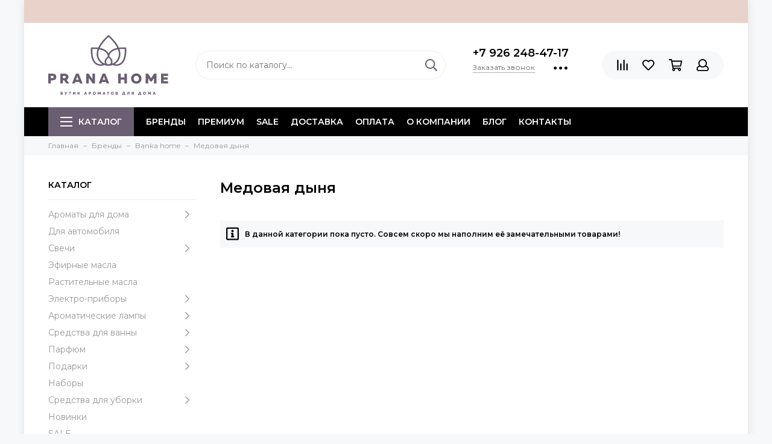

--- FILE ---
content_type: text/html; charset=utf-8
request_url: https://pranahome.ru/collection/banka-home-medovaya-dynya
body_size: 29108
content:
<!doctype html>
<html lang="ru" xml:lang="ru" xmlns="http://www.w3.org/1999/xhtml">
	<head><link media='print' onload='this.media="all"' rel='stylesheet' type='text/css' href='/served_assets/public/jquery.modal-0c2631717f4ce8fa97b5d04757d294c2bf695df1d558678306d782f4bf7b4773.css'><meta data-config="{&quot;collection_products_count&quot;:0}" name="page-config" content="" /><meta data-config="{&quot;money_with_currency_format&quot;:{&quot;delimiter&quot;:&quot; &quot;,&quot;separator&quot;:&quot;.&quot;,&quot;format&quot;:&quot;%n %u&quot;,&quot;unit&quot;:&quot;₽&quot;,&quot;show_price_without_cents&quot;:1},&quot;currency_code&quot;:&quot;RUR&quot;,&quot;currency_iso_code&quot;:&quot;RUB&quot;,&quot;default_currency&quot;:{&quot;title&quot;:&quot;Российский рубль&quot;,&quot;code&quot;:&quot;RUR&quot;,&quot;rate&quot;:1.0,&quot;format_string&quot;:&quot;%n %u&quot;,&quot;unit&quot;:&quot;₽&quot;,&quot;price_separator&quot;:&quot;&quot;,&quot;is_default&quot;:true,&quot;price_delimiter&quot;:&quot;&quot;,&quot;show_price_with_delimiter&quot;:true,&quot;show_price_without_cents&quot;:true},&quot;facebook&quot;:{&quot;pixelActive&quot;:false,&quot;currency_code&quot;:&quot;RUB&quot;,&quot;use_variants&quot;:true},&quot;vk&quot;:{&quot;pixel_active&quot;:null,&quot;price_list_id&quot;:null},&quot;new_ya_metrika&quot;:true,&quot;ecommerce_data_container&quot;:&quot;dataLayer&quot;,&quot;common_js_version&quot;:null,&quot;vue_ui_version&quot;:null,&quot;feedback_captcha_enabled&quot;:&quot;1&quot;,&quot;account_id&quot;:594880,&quot;hide_items_out_of_stock&quot;:false,&quot;forbid_order_over_existing&quot;:false,&quot;minimum_items_price&quot;:null,&quot;enable_comparison&quot;:true,&quot;locale&quot;:&quot;ru&quot;,&quot;client_group&quot;:null,&quot;consent_to_personal_data&quot;:{&quot;active&quot;:true,&quot;obligatory&quot;:true,&quot;description&quot;:&quot;Настоящим подтверждаю, что я ознакомлен и согласен с условиями \u003ca href=&#39;/page/oferta&#39; target=&#39;blank&#39;\u003eоферты и политики конфиденциальности\u003c/a\u003e.&quot;},&quot;recaptcha_key&quot;:&quot;6LfXhUEmAAAAAOGNQm5_a2Ach-HWlFKD3Sq7vfFj&quot;,&quot;recaptcha_key_v3&quot;:&quot;6LcZi0EmAAAAAPNov8uGBKSHCvBArp9oO15qAhXa&quot;,&quot;yandex_captcha_key&quot;:&quot;ysc1_ec1ApqrRlTZTXotpTnO8PmXe2ISPHxsd9MO3y0rye822b9d2&quot;,&quot;checkout_float_order_content_block&quot;:true,&quot;available_products_characteristics_ids&quot;:null,&quot;sber_id_app_id&quot;:&quot;5b5a3c11-72e5-4871-8649-4cdbab3ba9a4&quot;,&quot;theme_generation&quot;:2,&quot;quick_checkout_captcha_enabled&quot;:false,&quot;max_order_lines_count&quot;:500,&quot;sber_bnpl_min_amount&quot;:1000,&quot;sber_bnpl_max_amount&quot;:150000,&quot;counter_settings&quot;:{&quot;data_layer_name&quot;:&quot;dataLayer&quot;,&quot;new_counters_setup&quot;:false,&quot;add_to_cart_event&quot;:true,&quot;remove_from_cart_event&quot;:true,&quot;add_to_wishlist_event&quot;:true},&quot;site_setting&quot;:{&quot;show_cart_button&quot;:true,&quot;show_service_button&quot;:false,&quot;show_marketplace_button&quot;:false,&quot;show_quick_checkout_button&quot;:true},&quot;warehouses&quot;:[{&quot;id&quot;:1694,&quot;title&quot;:&quot;шоурум Октябрьская&quot;,&quot;array_index&quot;:0},{&quot;id&quot;:1695,&quot;title&quot;:&quot;склад Москва&quot;,&quot;array_index&quot;:1},{&quot;id&quot;:269770,&quot;title&quot;:&quot;шоурум Якиманка&quot;,&quot;array_index&quot;:2}],&quot;captcha_type&quot;:&quot;google&quot;,&quot;human_readable_urls&quot;:false}" name="shop-config" content="" /><meta name='js-evnvironment' content='production' /><meta name='default-locale' content='ru' /><meta name='insales-redefined-api-methods' content="[]" /><script type="text/javascript" src="https://static.insales-cdn.com/assets/static-versioned/v3.72/static/libs/lodash/4.17.21/lodash.min.js"></script>
<!--InsalesCounter -->
<script type="text/javascript">
(function() {
  if (typeof window.__insalesCounterId !== 'undefined') {
    return;
  }

  try {
    Object.defineProperty(window, '__insalesCounterId', {
      value: 594880,
      writable: true,
      configurable: true
    });
  } catch (e) {
    console.error('InsalesCounter: Failed to define property, using fallback:', e);
    window.__insalesCounterId = 594880;
  }

  if (typeof window.__insalesCounterId === 'undefined') {
    console.error('InsalesCounter: Failed to set counter ID');
    return;
  }

  let script = document.createElement('script');
  script.async = true;
  script.src = '/javascripts/insales_counter.js?7';
  let firstScript = document.getElementsByTagName('script')[0];
  firstScript.parentNode.insertBefore(script, firstScript);
})();
</script>
<!-- /InsalesCounter -->
    <script type="text/javascript">
      (function() {
        (function(){ var widget_id = 'dhUx8K3vE2';var d=document;var w=window;function l(){
  var s = document.createElement('script'); s.type = 'text/javascript'; s.async = true;
  s.src = '//code.jivosite.com/script/widget/'+widget_id
  +'?plugin=insales'  ; var ss = document.getElementsByTagName('script')[0]; ss.parentNode.insertBefore(s, ss);}
  if(d.readyState=='complete'){l();}else{if(w.attachEvent){w.attachEvent('onload',l);}
  else{w.addEventListener('load',l,false);}}})();

      })();
    </script>

	<meta charset="utf-8">
	<meta http-equiv="X-UA-Compatible" content="IE=edge,chrome=1">
	<meta name="viewport" content="width=device-width, initial-scale=1, maximum-scale=1">
	
		<meta name="robots" content="index, follow">
		<title>Banka home «Медовая дыня» – купить по выгодным ценам с доставкой по Москве и России | Интернет-магазин «PranaHome.ru»</title>
	
	<meta name="description" content="Предлагаем купить Banka home «Медовая дыня». Товаров в категории: 0. При оплате онлайн скидка 2%. 🚚 Бесплатная доставка по Москве при заказе от 3000 рублей, по России при заказе от 6 000 рублей. Выгодные бонусы и акции. ">
	<meta name="keywords" content="Banka home «Медовая дыня» – купить по выгодным ценам с доставкой по Москве и России | Интернет-магазин «PranaHome.ru»">
	<meta property="og:type" content="website">
	
			<link rel="canonical" href="https://pranahome.ru/collection/banka-home-medovaya-dynya">	
			
				
				
			
			<meta property="og:url" content="https://pranahome.ru/collection/banka-home-medovaya-dynya">
			<meta property="og:title" content="Медовая дыня">
			<meta property="og:description" content="">
			
				<meta property="og:image" content="/images/no_image_original.jpg">
			
		
	<link href="https://static.insales-cdn.com/assets/1/1353/1918281/1762691118/favicon.svg" rel="icon" type="image/svg+xml">
	<link href="https://static.insales-cdn.com/assets/1/1353/1918281/1762691118/favicon.png" rel="shortcut icon" type="image/png" sizes="16x16">
	
	<link rel="preconnect" href="https://fonts.googleapis.com">
	<link rel="preconnect" href="https://fonts.gstatic.com" crossorigin>
	<link rel="preload" href="https://static.insales-cdn.com/assets/1/1353/1918281/1762691118/theme.css" as="style">
	
		<link href="https://static.insales-cdn.com/assets/1/1353/1918281/1762691118/theme.css" rel="stylesheet">

	
	<meta name="theme-color" content="#6a5e72">
	<meta name="format-detection" content="telephone=no">
	<meta name="cmsmagazine" content="325a8bc2477444d381d10a2ed1775a4d">
	
		<link rel="alternate" type="application/atom+xml" title="Практические нюансы — pranahome" href="https://pranahome.ru/blogs/prakticheskie-nyuansy.atom">
	
		<link rel="alternate" type="application/atom+xml" title="Обзоры — pranahome" href="https://pranahome.ru/blogs/obzory.atom">
	
		<link rel="alternate" type="application/atom+xml" title="Истории — pranahome" href="https://pranahome.ru/blogs/istorii.atom">
	
		<link rel="alternate" type="application/atom+xml" title="Особые ароматы — pranahome" href="https://pranahome.ru/blogs/osobye-aromaty.atom">
	
		<link rel="alternate" type="application/atom+xml" title="Действие эфирных и растительных масел — pranahome" href="https://pranahome.ru/blogs/deystvie-efirnyh-i-rastitelnyh-masel.atom">
	
		<link rel="alternate" type="application/atom+xml" title="AromaSelf - рецепты Pranarom — pranahome" href="https://pranahome.ru/blogs/aromaself-retsepty-pranarom.atom">
	
	
	
	
	<link rel="preload" as="script" href="https://static.insales-cdn.com/assets/common-js/common.v2.25.28.js">
	<link rel="preload" as="script" href="https://static.insales-cdn.com/assets/1/1353/1918281/1762691118/plugins.js">
	<link rel="preload" as="image" href="https://static.insales-cdn.com/assets/1/1353/1918281/1762691118/logo.svg">
	<meta name="yandex-verification" content="351bf6dd22738c83" />
</head>
	
		
		
	
	<body id="body" class="layout layout--box">
		
		<div class="layout-page">
			
	<div class="insales-section insales-section-alert d-none d-lg-block"><div class="header-alert" style="background-color: #e8d2c9; color: #000000;"></div></div>

<div id="insales-section-header" class="insales-section insales-section-header">
	<header>
		
		<!--noindex-->
		<div class="header-scheme-02">
			<div class="header-main">
				<div class="container">
					<div class="row align-items-center">
						<div class="col-12 col-sm col-md col-lg-auto text-center text-lg-left">
							<a href="https://pranahome.ru" class="logo"><img src="https://static.insales-cdn.com/assets/1/1353/1918281/1762691118/logo.svg" alt="pranahome" class="img-fluid" width="199" height="100"></a>
						</div>
						<div class="col d-none d-lg-block">
							<div class="search search--header">
								<form action="/search" method="get" class="search-form">
									
									<input type="search" name="q" class="search-input js-search-input" placeholder="Поиск по каталогу&hellip;" autocomplete="off" value="" required>
									<button type="submit" class="search-button"><span class="far fa-search"></span></button>
									<div class="search-results js-search-results"></div>
								</form>
							</div>
						</div>
						
							<div class="col-12 col-lg-auto d-none d-lg-block">
								<div class="header-contacts">
									
										<div class="header-contacts-phone"><a href="tel:+7926248-47-17" class="js-account-phone">+7 926 248-47-17</a></div>
									
									<div class="row">
										<div class="col">
											
												<span class="js-messages" data-target="callback" data-type="form">Заказать звонок</span>
											
										</div>
										<div class="col-auto">
											<div class="user_icons-item js-user_icons-item">
												<span class="user_icons-icon js-user_icons-icon-contacts"><span class="far fa-ellipsis-h fa-lg"></span></span>
												<div class="user_icons-popup">
													<div class="popup popup-contacts">
														<div class="js-popup-contacts">
															<div class="popup-content-contacts">
																
																	<div class="row no-gutters popup-content-contacts-item">
																		<div class="col-auto"><span class="far fa-envelope fa-fw"></span></div>
																		<div class="col"><a href="mailto:zakaz@pranahome.ru">zakaz@pranahome.ru</a></div>
																	</div>
																
																
																	<div class="row no-gutters popup-content-contacts-item">
																		<div class="col-auto"><span class="far fa-map-marker fa-fw"></span></div>
																		<div class="col"><p data-itemscope="" data-itemtype="http://schema.org/PostalAddress" data-itemprop="address"><span data-itemprop="addressLocality">Москва</span>, Калужская площадь, д.1к2</p></div>
																	</div>
																
																
																	<div class="row no-gutters popup-content-contacts-item">
																		<div class="col-auto"><span class="far fa-clock fa-fw"></span></div>
																		<div class="col"><p>7 дней в неделю с 11:00 до 21:00</p></div>
																	</div>
																
																
																
																	<div class="row no-gutters">
																		<div class="col-12">
																			


<div class="social social--header">
	<ul class="social-items list-unstyled">
		<li class="social-item social-item--vk"><a href="https://vk.com/pranahome" rel="noopener noreferrer nofollow" target="_blank"><span class="fab fa-vk"></span></a></li><li class="social-item social-item--youtube"><a href="https://www.youtube.com/channel/UCH93AbCnD1CIEKmNU4HekwA" rel="noopener noreferrer nofollow" target="_blank"><span class="fab fa-youtube"></span></a></li>
	</ul>
</div>
																		</div>
																	</div>
																
															</div>
														</div>
													</div>
												</div>
											</div>
										</div>
									</div>
								</div>
							</div>
						
						<div class="col-12 col-lg-auto">
							
	<div class="insales-section insales-section-alert d-block d-lg-none header-alert-fixed"><div class="header-alert" style="background-color: #e8d2c9; color: #000000;"></div></div>

							<div class="user_icons user_icons-main js-clone is-inside" data-clone-target="js-user_icons-clone">
								<ul class="user_icons-items list-unstyled d-flex d-lg-block">
									<li class="user_icons-item user_icons-item-menu d-inline-block d-lg-none js-user_icons-item">
										<button class="user_icons-icon user_icons-icon-menu js-user_icons-icon-menu">
											<span class="far fa-bars"></span>
										</button>
										<div class="user_icons-popup">
											<div class="popup js-popup-menu overflow-hidden">
												<div class="popup-scroll js-popup-scroll">
													<div class="popup-title">Меню<button class="button button--empty button--icon popup-close js-popup-close"><span class="far fa-times fa-lg"></span></button></div>
													<div class="popup-content popup-content-menu popup-content-search">
														<div class="search search--popup">
															<form action="/search" method="get" class="search-form">
																
																<input type="search" name="q" class="search-input" placeholder="Поиск по каталогу&hellip;" autocomplete="off" value="" required>
																<button type="submit" class="search-button"><span class="far fa-search"></span></button>
															</form>
														</div>
													</div>
													
														<ul class="popup-content popup-content-menu js-popup-content-menu"></ul>
													
													<ul class="popup-content popup-content-menu popup-content-links list-unstyled">
														<li class="popup-content-link"><a href="https://pranahome.ru/collection/brand">БРЕНДЫ</a></li><li class="popup-content-link"><a href="/collection/premium">ПРЕМИУМ</a></li><li class="popup-content-link"><a href="https://pranahome.ru/collection/tovary-dnya">SALE</a></li><li class="popup-content-link"><a href="/page/delivery">Доставка</a></li><li class="popup-content-link"><a href="/page/payment">Оплата</a></li><li class="popup-content-link"><a href="/page/about-us">О компании</a></li><li class="popup-content-link"><a href="/page/blog">Блог</a></li><li class="popup-content-link"><a href="/page/contacts">Контакты</a></li>
													</ul>
													<div class="popup-content popup-content-contacts">
														
															<div class="row no-gutters popup-content-contacts-item">
																<div class="col-auto"><span class="far fa-phone fa-fw" data-fa-transform="flip-h"></span></div>
																<div class="col"><a href="tel:+7926248-47-17" class="js-account-phone">+7 926 248-47-17</a></div>
															</div>
														
														
															<div class="row no-gutters popup-content-contacts-item">
																<div class="col-auto"><span class="far fa-envelope fa-fw"></span></div>
																<div class="col"><a href="mailto:zakaz@pranahome.ru">zakaz@pranahome.ru</a></div>
															</div>
														
														
															<div class="row no-gutters popup-content-contacts-item">
																<div class="col-auto"><span class="far fa-map-marker fa-fw"></span></div>
																<div class="col"><p data-itemscope="" data-itemtype="http://schema.org/PostalAddress" data-itemprop="address"><span data-itemprop="addressLocality">Москва</span>, Калужская площадь, д.1к2</p></div>
															</div>
														
														
															<div class="row no-gutters popup-content-contacts-item">
																<div class="col-auto"><span class="far fa-clock fa-fw"></span></div>
																<div class="col"><p>7 дней в неделю с 11:00 до 21:00</p></div>
															</div>
														
														
														
															<div class="popup-content-contacts-messengers">
																<div class="messengers messengers--header">
	<ul class="messengers-items list-unstyled">
		<li class="messengers-item messengers-item--telegram-plane"><a href="tg://resolve?domain=pranahome" rel="noopener noreferrer nofollow" target="_blank"><span class="fab fa-telegram-plane"></span></a></li><li class="messengers-item messengers-item--whatsapp"><a href="https://wa.me/79262484717" rel="noopener noreferrer nofollow" target="_blank"><span class="fab fa-whatsapp"></span></a></li>
	</ul>
</div>
															</div>
														
													</div>
												</div>
											</div>
											<div class="popup-shade js-popup-close"></div>
										</div>
									</li>
										<li class="user_icons-item js-user_icons-item d-sm-block d-lg-none">
											<a href="/search" class="user_icons-icon js-user_icons-icon-search">
												<span class="far fa-search"></span>
											</a>
											<div class="user_icons-popup">
												<div class="popup">
													<div class="popup-title">Поиск<button class="button button--empty button--icon popup-close js-popup-close"><span class="far fa-times fa-lg"></span></button></div>
													<div class="popup-content popup-content-menu popup-content-search">
														<div class="search search--popup">
															<form action="/search" method="get" class="search-form">
																
																<input type="search" name="q" class="search-input" placeholder="Поиск по каталогу&hellip;" autocomplete="off" value="" required>
																<button type="submit" class="search-button"><span class="far fa-search"></span></button>
															</form>
														</div>
													</div>
												</div>
												<div class="popup-shade js-popup-close"></div>
											</div>
										</li>
									
										<li class="user_icons-item js-user_icons-item">
											<a href="/compares" class="user_icons-icon js-user_icons-icon-compares">
												<span class="far fa-align-right" data-fa-transform="rotate-90"></span>
												<span class="bage bage-compares js-bage-compares"></span>
											</a>
											<div class="user_icons-popup">
												<div class="popup">
													<div class="popup-title">Сравнение товаров<button class="button button--empty button--icon popup-close js-popup-close"><span class="far fa-times fa-lg"></span></button></div>
													<div class="js-popup-compares"></div>
												</div>
												<div class="popup-shade js-popup-close"></div>
											</div>
										</li>
									
									
										<li class="user_icons-item js-user_icons-item">
											<a href="/page/favorites" class="user_icons-icon js-user_icons-icon-favorites">
												<span class="far fa-heart"></span>
												<span class="bage bage-favorites js-bage-favorites"></span>
											</a>
											<div class="user_icons-popup">
												<div class="popup">
													<div class="popup-title">Избранное<button class="button button--empty button--icon popup-close js-popup-close"><span class="far fa-times fa-lg"></span></button></div>
													<div class="js-popup-favorites"></div>
												</div>
												<div class="popup-shade js-popup-close"></div>
											</div>
										</li>
									
									<li class="user_icons-item js-user_icons-item">
										<a href="/cart_items" class="user_icons-icon js-user_icons-icon-cart">
											<span class="far fa-shopping-cart"></span>
											<span class="bage bage-cart js-bage-cart"></span>
										</a>
										<div class="user_icons-popup">
											<div class="popup">
												<div class="popup-title">Корзина<button class="button button--empty button--icon popup-close js-popup-close"><span class="far fa-times fa-lg"></span></button></div>
												<div class="js-popup-cart"></div>
											</div>
											<div class="popup-shade js-popup-close"></div>
										</div>
									</li>
									
										<li class="user_icons-item js-user_icons-item">
											<a href="/client_account/login" class="user_icons-icon">
												<span class="far fa-user"></span>
											</a>
											<div class="user_icons-popup">
												<div class="popup popup-client_new">
													<div class="popup-title">Личный кабинет<button class="button button--empty button--icon popup-close js-popup-close"><span class="far fa-times fa-lg"></span></button></div>
													
														<div class="popup--empty text-center">
															<span class="far fa-user fa-3x"></span>
															<div class="dropdown_products-action">
																<div class="row">
																	<div class="col-12 col-lg-6"><a href="/client_account/login" class="button button--primary button--block button--small">Авторизация</a></div>
																	<div class="col-12 col-lg-6"><a href="/client_account/contacts/new" class="button button--secondary button--block button--small">Регистрация</a></div>
																</div>
															</div>
														</div>
													
												</div>
												<div class="popup-shade js-popup-close"></div>
											</div>
										</li>
									
								</ul>
							</div>
						</div>
					</div>
				</div>
			</div>
		</div>
		<!--/noindex-->
		<div class="header-scheme-03 d-none d-lg-block">
			<div class="header-menu js-header-menu">
				<div class="container">
					<div class="row">
						<div class="col">
							<nav class="nav">
								<ul class="nav-items list-unstyled js-nav-items is-overflow">
									<li class="nav-item nav-item--collections js-nav-item"><a href="/collection/all" class="hamburger-trigger js-nav-collections-trigger" data-target="hamburger"><span class="hamburger hamburger--arrow-down"><span></span><span></span><span></span></span>Каталог</a></li><li class="nav-item js-nav-item"><a href="https://pranahome.ru/collection/brand">БРЕНДЫ</a></li><li class="nav-item js-nav-item"><a href="/collection/premium">ПРЕМИУМ</a></li><li class="nav-item js-nav-item"><a href="https://pranahome.ru/collection/tovary-dnya">SALE</a></li><li class="nav-item js-nav-item"><a href="/page/delivery">Доставка</a></li><li class="nav-item js-nav-item"><a href="/page/payment">Оплата</a></li><li class="nav-item js-nav-item"><a href="/page/about-us">О компании</a></li><li class="nav-item js-nav-item"><a href="/page/blog">Блог</a></li><li class="nav-item js-nav-item"><a href="/page/contacts">Контакты</a></li><li class="nav-item nav-item--dropdown js-nav-item--dropdown d-none"><span class="far fa-ellipsis-h fa-lg"></span><div class="user_icons-popup"><div class="popup"><ul class="list-unstyled js-popup-nav"></ul></div></div></li>
								</ul>
							</nav>
							
								
								
									<nav class="nav-collections js-nav-collections js-nav-collections-trigger js-clone" data-target="dorpdown" data-clone-target="js-nav-sidebar-clone">
										<ul class="list-unstyled">
											
												<li data-collection-id="9865990">
													
														<a href="/collection/aromaty-dlya-doma" class="nav-collections-toggle js-nav-collections-toggle nav-collections-toggle--next" data-type="next" data-target="9865990">Ароматы для дома<span class="nav-arrow-toggle js-nav-arrow-toggle"><span class="far fa-chevron-right"></span></span></a>
														<ul class="list-unstyled">
															<li class="nav-collections-back d-block d-lg-none"><a href="/collection/aromaty-dlya-doma" class="nav-collections-toggle js-nav-collections-toggle nav-collections-toggle--back" data-type="back" data-target="9865990"><span class="nav-arrow-toggle"><span class="far fa-chevron-left"></span></span>Назад</a></li>
															<li class="nav-collections-title d-block d-lg-none"><a href="/collection/aromaty-dlya-doma">Ароматы для дома</a></li>
															
																<li data-collection-id="9887022">
																	
																		<a href="/collection/diffuzory" class="nav-collections-toggle js-nav-collections-toggle nav-collections-toggle--next" data-type="next" data-target="9887022">Диффузоры<span class="nav-arrow-toggle js-nav-arrow-toggle"><span class="far fa-chevron-right"></span></span></a>
																		<ul class="list-unstyled">
																			<li class="nav-collections-back d-block d-lg-none"><a href="/collection/diffuzory" class="nav-collections-toggle js-nav-collections-toggle nav-collections-toggle--back" data-type="back" data-target="9887022"><span class="nav-arrow-toggle"><span class="far fa-chevron-left"></span></span>Назад</a></li>
																			<li class="nav-collections-title d-block d-lg-none"><a href="/collection/diffuzory">Диффузоры</a></li>
																			
																				<li data-collection-id="21496232">
																					<a href="/collection/diffuzory-do-1900">до 1900р</a>
																				</li>
																			
																				<li data-collection-id="21498072">
																					<a href="/collection/diffuzory-do-3000">до 3000р</a>
																				</li>
																			
																				<li data-collection-id="21498319">
																					<a href="/collection/diffuzory-do-7500">до 7500р</a>
																				</li>
																			
																				<li data-collection-id="21498476">
																					<a href="/collection/diffuzory-do-12000">до 12000р</a>
																				</li>
																			
																				<li data-collection-id="21498719">
																					<a href="/collection/diffuzory-ot-15000">от 15000р</a>
																				</li>
																			
																		</ul>
																	
																</li>
															
																<li data-collection-id="9887024">
																	
																		<a href="/collection/napolniteli-dlya-diffuzora">Наполнители для диффузора</a>
																	
																</li>
															
																<li data-collection-id="20378781">
																	
																		<a href="/collection/tsvety-v-vazah">Цветы в вазах</a>
																	
																</li>
															
																<li data-collection-id="10236395">
																	
																		<a href="/collection/dekantery">Декантеры</a>
																	
																</li>
															
																<li data-collection-id="9864445">
																	
																		<a href="/collection/dlya-postelnogo-belya">Для постельного белья</a>
																	
																</li>
															
																<li data-collection-id="9888577">
																	
																		<a href="/collection/sprei">Спреи</a>
																	
																</li>
															
																<li data-collection-id="9861119">
																	
																		<a href="/collection/sashe">Саше</a>
																	
																</li>
															
																<li data-collection-id="9887027">
																	
																		<a href="/collection/palochki" class="nav-collections-toggle js-nav-collections-toggle nav-collections-toggle--next" data-type="next" data-target="9887027">Палочки<span class="nav-arrow-toggle js-nav-arrow-toggle"><span class="far fa-chevron-right"></span></span></a>
																		<ul class="list-unstyled">
																			<li class="nav-collections-back d-block d-lg-none"><a href="/collection/palochki" class="nav-collections-toggle js-nav-collections-toggle nav-collections-toggle--back" data-type="back" data-target="9887027"><span class="nav-arrow-toggle"><span class="far fa-chevron-left"></span></span>Назад</a></li>
																			<li class="nav-collections-title d-block d-lg-none"><a href="/collection/palochki">Палочки</a></li>
																			
																				<li data-collection-id="21468501">
																					<a href="/collection/fibrovye-palochki">Фибровые палочки</a>
																				</li>
																			
																		</ul>
																	
																</li>
															
																<li data-collection-id="10277533">
																	
																		<a href="/collection/aroma-palochki">Арома-палочки</a>
																	
																</li>
															
																<li data-collection-id="9984147">
																	
																		<a href="/collection/aroma-vorotniki">Арома-воротники</a>
																	
																</li>
															
																<li data-collection-id="10518266">
																	
																		<a href="/collection/dlya-ultrazvukovyh-diffuzorov">Для ультразвуковых диффузоров</a>
																	
																</li>
															
																<li data-collection-id="10760343">
																	
																		<a href="/collection/blagovoniya">Благовония</a>
																	
																</li>
															
																<li data-collection-id="11912350">
																	
																		<a href="/collection/aromakapsuly">Аромакапсулы</a>
																	
																</li>
															
																<li data-collection-id="12104416">
																	
																		<a href="/collection/emkosti-dlya-aromatov">Емкости для ароматов</a>
																	
																</li>
															
																<li data-collection-id="13754450">
																	
																		<a href="/collection/popurri">Попурри</a>
																	
																</li>
															
																<li data-collection-id="13868020">
																	
																		<a href="/collection/neytralizatory-zapaha">Нейтрализаторы запаха</a>
																	
																</li>
															
																<li data-collection-id="21233267">
																	
																		<a href="/collection/letnie-aromaty">Летние ароматы</a>
																	
																</li>
															
																<li data-collection-id="20303432">
																	
																		<a href="/collection/novogodnie-aromaty">Новогодние ароматы</a>
																	
																</li>
															
															
																
																	<li class="nav-banner">
																		<a data-title="Laboratorio Olfattivo - ароматы с итальянским характером &rarr;" href="/collection/aromaty-dlya-doma?characteristics%5B%5D=117234422">
																			<picture>
																				<source type="image/webp" media="(max-width: 1024px)" data-srcset="https://static.insales-cdn.com/r/YqZepw9NTGc/rs:fit:240:240:1/plain/files/1/1353/20563273/original/lab-olfattivo-distil.webp@webp 1x, https://static.insales-cdn.com/r/PM1vQPf4PNk/rs:fit:480:480:1/plain/files/1/1353/20563273/original/lab-olfattivo-distil.webp@webp 2x">
																				<img data-src="https://static.insales-cdn.com/r/LorTU8AQLes/rs:fit:260:260:1/plain/files/1/1353/20563273/original/lab-olfattivo-distil.webp@webp" class="lazy" data-srcset="https://static.insales-cdn.com/r/LorTU8AQLes/rs:fit:260:260:1/plain/files/1/1353/20563273/original/lab-olfattivo-distil.webp@webp 1x, https://static.insales-cdn.com/r/q7UZyelABBI/rs:fit:520:520:1/plain/files/1/1353/20563273/original/lab-olfattivo-distil.webp@webp 2x" alt="Laboratorio Olfattivo - ароматы с итальянским характером" width="260" height="260">
																			</picture>
																		</a>
																	</li>
																	
														</ul>
													
												</li>
											
												<li data-collection-id="9887026">
													
														<a href="/collection/dlya-avtomobilya">Для автомобиля</a>
													
												</li>
											
												<li data-collection-id="9792030">
													
														<a href="/collection/svechi" class="nav-collections-toggle js-nav-collections-toggle nav-collections-toggle--next" data-type="next" data-target="9792030">Свечи<span class="nav-arrow-toggle js-nav-arrow-toggle"><span class="far fa-chevron-right"></span></span></a>
														<ul class="list-unstyled">
															<li class="nav-collections-back d-block d-lg-none"><a href="/collection/svechi" class="nav-collections-toggle js-nav-collections-toggle nav-collections-toggle--back" data-type="back" data-target="9792030"><span class="nav-arrow-toggle"><span class="far fa-chevron-left"></span></span>Назад</a></li>
															<li class="nav-collections-title d-block d-lg-none"><a href="/collection/svechi">Свечи</a></li>
															
																<li data-collection-id="20303519">
																	
																		<a href="/collection/novogodnie-svechi">Новогодние свечи</a>
																	
																</li>
															
																<li data-collection-id="10362243">
																	
																		<a href="/collection/v-alyuminievoy-banke">В алюминиевой банке</a>
																	
																</li>
															
																<li data-collection-id="10362303">
																	
																		<a href="/collection/v-podarochnoy-upakovke">В подарочной упаковке</a>
																	
																</li>
															
																<li data-collection-id="10362246">
																	
																		<a href="/collection/v-stekle">В стекле</a>
																	
																</li>
															
																<li data-collection-id="10384531">
																	
																		<a href="/collection/v-keramike">В керамике</a>
																	
																</li>
															
																<li data-collection-id="10362214">
																	
																		<a href="/collection/lampadnye">Лампадные</a>
																	
																</li>
															
																<li data-collection-id="10355878">
																	
																		<a href="/collection/naturalnye-i-ruchnoy-raboty">Натуральные и ручной работы</a>
																	
																</li>
															
																<li data-collection-id="10362346">
																	
																		<a href="/collection/s-kryshkoy">С крышкой</a>
																	
																</li>
															
																<li data-collection-id="10362199">
																	
																		<a href="/collection/chaynye">Чайные</a>
																	
																</li>
															
																<li data-collection-id="13815275">
																	
																		<a href="/collection/aromaticheskiy-vosk">Ароматический воск</a>
																	
																</li>
															
																<li data-collection-id="12553536">
																	
																		<a href="/collection/aksessuary-dlya-svechey">Аксессуары для свечей</a>
																	
																</li>
															
															
																
															
																
																	<li class="nav-banner">
																		<a data-title="WoodWick - свечи с треском камина &rarr;" href="/collection/svechi?characteristics%5B%5D=112245376">
																			<picture>
																				<source type="image/webp" media="(max-width: 1024px)" data-srcset="https://static.insales-cdn.com/r/MuOlFO-3hug/rs:fit:240:240:1/plain/files/1/2730/20564650/original/woodwick-s-treskom-kamina_f8445d43ecc776db580d92060cdca799.webp@webp 1x, https://static.insales-cdn.com/r/7yIATDICloo/rs:fit:480:480:1/plain/files/1/2730/20564650/original/woodwick-s-treskom-kamina_f8445d43ecc776db580d92060cdca799.webp@webp 2x">
																				<img data-src="https://static.insales-cdn.com/r/4G4PRgGDSu0/rs:fit:260:260:1/plain/files/1/2730/20564650/original/woodwick-s-treskom-kamina_f8445d43ecc776db580d92060cdca799.webp@webp" class="lazy" data-srcset="https://static.insales-cdn.com/r/4G4PRgGDSu0/rs:fit:260:260:1/plain/files/1/2730/20564650/original/woodwick-s-treskom-kamina_f8445d43ecc776db580d92060cdca799.webp@webp 1x, https://static.insales-cdn.com/r/DV8ddVRNIxU/rs:fit:520:520:1/plain/files/1/2730/20564650/original/woodwick-s-treskom-kamina_f8445d43ecc776db580d92060cdca799.webp@webp 2x" alt="WoodWick - свечи с треском камина" width="260" height="260">
																			</picture>
																		</a>
																	</li>
																	
														</ul>
													
												</li>
											
												<li data-collection-id="13687834">
													
														<a href="/collection/efirnye-masla">Эфирные масла</a>
													
												</li>
											
												<li data-collection-id="13692643">
													
														<a href="/collection/rastitelnye-masla">Растительные масла</a>
													
												</li>
											
												<li data-collection-id="13772570">
													
														<a href="/collection/elektro-pribory" class="nav-collections-toggle js-nav-collections-toggle nav-collections-toggle--next" data-type="next" data-target="13772570">Электро-приборы<span class="nav-arrow-toggle js-nav-arrow-toggle"><span class="far fa-chevron-right"></span></span></a>
														<ul class="list-unstyled">
															<li class="nav-collections-back d-block d-lg-none"><a href="/collection/elektro-pribory" class="nav-collections-toggle js-nav-collections-toggle nav-collections-toggle--back" data-type="back" data-target="13772570"><span class="nav-arrow-toggle"><span class="far fa-chevron-left"></span></span>Назад</a></li>
															<li class="nav-collections-title d-block d-lg-none"><a href="/collection/elektro-pribory">Электро-приборы</a></li>
															
																<li data-collection-id="12646437">
																	
																		<a href="/collection/ultrazvukovye-diffuzory">Ультразвуковые диффузоры</a>
																	
																</li>
															
																<li data-collection-id="13752251">
																	
																		<a href="/collection/elektricheskie-diffuzory">Электрические диффузоры</a>
																	
																</li>
															
																<li data-collection-id="13772572">
																	
																		<a href="/collection/voskoplavy">Воскоплавы</a>
																	
																</li>
															
															
																
															
																
															
																
																	<li class="nav-banner">
																		<a data-title="SENS - просто космические ультразвуковые диффузоры и аромалампы! &rarr;" href="/collection/sens?characteristics%5B%5D=85697560&characteristics%5B%5D=62798436&characteristics%5B%5D=71747716">
																			<picture>
																				<source type="image/webp" media="(max-width: 1024px)" data-srcset="https://static.insales-cdn.com/r/4RmjF218sTY/rs:fit:240:240:1/plain/files/1/1463/20563383/original/cosmo-ultrazvuk.webp@webp 1x, https://static.insales-cdn.com/r/A0dHHuor6vA/rs:fit:480:480:1/plain/files/1/1463/20563383/original/cosmo-ultrazvuk.webp@webp 2x">
																				<img data-src="https://static.insales-cdn.com/r/yn8_dFPcZto/rs:fit:260:260:1/plain/files/1/1463/20563383/original/cosmo-ultrazvuk.webp@webp" class="lazy" data-srcset="https://static.insales-cdn.com/r/yn8_dFPcZto/rs:fit:260:260:1/plain/files/1/1463/20563383/original/cosmo-ultrazvuk.webp@webp 1x, https://static.insales-cdn.com/r/-auRJCxyYyM/rs:fit:520:520:1/plain/files/1/1463/20563383/original/cosmo-ultrazvuk.webp@webp 2x" alt="SENS - просто космические ультразвуковые диффузоры и аромалампы!" width="260" height="260">
																			</picture>
																		</a>
																	</li>
																	
														</ul>
													
												</li>
											
												<li data-collection-id="18866710">
													
														<a href="/collection/aromaticheskie-lampy" class="nav-collections-toggle js-nav-collections-toggle nav-collections-toggle--next" data-type="next" data-target="18866710">Ароматические лампы<span class="nav-arrow-toggle js-nav-arrow-toggle"><span class="far fa-chevron-right"></span></span></a>
														<ul class="list-unstyled">
															<li class="nav-collections-back d-block d-lg-none"><a href="/collection/aromaticheskie-lampy" class="nav-collections-toggle js-nav-collections-toggle nav-collections-toggle--back" data-type="back" data-target="18866710"><span class="nav-arrow-toggle"><span class="far fa-chevron-left"></span></span>Назад</a></li>
															<li class="nav-collections-title d-block d-lg-none"><a href="/collection/aromaticheskie-lampy">Ароматические лампы</a></li>
															
																<li data-collection-id="18866701">
																	
																		<a href="/collection/aromalampy-gorelki">Каталитические аромалампы</a>
																	
																</li>
															
																<li data-collection-id="18866711">
																	
																		<a href="/collection/aromaty-dlya-aromalamp">Ароматы для аромаламп</a>
																	
																</li>
															
																<li data-collection-id="18866713">
																	
																		<a href="/collection/nabory-s-aromalampami">Наборы с аромалампами</a>
																	
																</li>
															
																<li data-collection-id="18866714">
																	
																		<a href="/collection/aksessuary-dlya-aromalamp">Аксессуары для аромаламп</a>
																	
																</li>
															
															
																
															
																
															
																
															
																
															
																
															
																
															
																
															
																
															
														</ul>
													
												</li>
											
												<li data-collection-id="9851049">
													
														<a href="/collection/sredstva-dlya-vanny" class="nav-collections-toggle js-nav-collections-toggle nav-collections-toggle--next" data-type="next" data-target="9851049">Средства для ванны<span class="nav-arrow-toggle js-nav-arrow-toggle"><span class="far fa-chevron-right"></span></span></a>
														<ul class="list-unstyled">
															<li class="nav-collections-back d-block d-lg-none"><a href="/collection/sredstva-dlya-vanny" class="nav-collections-toggle js-nav-collections-toggle nav-collections-toggle--back" data-type="back" data-target="9851049"><span class="nav-arrow-toggle"><span class="far fa-chevron-left"></span></span>Назад</a></li>
															<li class="nav-collections-title d-block d-lg-none"><a href="/collection/sredstva-dlya-vanny">Средства для ванны</a></li>
															
																<li data-collection-id="9887035">
																	
																		<a href="/collection/sol">Соль</a>
																	
																</li>
															
																<li data-collection-id="9887036">
																	
																		<a href="/collection/pena-i-gel">Пена и гель</a>
																	
																</li>
															
																<li data-collection-id="9887037">
																	
																		<a href="/collection/maslo">Масло</a>
																	
																</li>
															
																<li data-collection-id="9887039">
																	
																		<a href="/collection/mylo">Мыло</a>
																	
																</li>
															
																<li data-collection-id="9952848">
																	
																		<a href="/collection/skraby-i-pilingi">Скрабы и пилинги</a>
																	
																</li>
															
																<li data-collection-id="17072058">
																	
																		<a href="/collection/dlya-volos" class="nav-collections-toggle js-nav-collections-toggle nav-collections-toggle--next" data-type="next" data-target="17072058">Для волос<span class="nav-arrow-toggle js-nav-arrow-toggle"><span class="far fa-chevron-right"></span></span></a>
																		<ul class="list-unstyled">
																			<li class="nav-collections-back d-block d-lg-none"><a href="/collection/dlya-volos" class="nav-collections-toggle js-nav-collections-toggle nav-collections-toggle--back" data-type="back" data-target="17072058"><span class="nav-arrow-toggle"><span class="far fa-chevron-left"></span></span>Назад</a></li>
																			<li class="nav-collections-title d-block d-lg-none"><a href="/collection/dlya-volos">Для волос</a></li>
																			
																				<li data-collection-id="10288896">
																					<a href="/collection/shampuni">Шампуни</a>
																				</li>
																			
																				<li data-collection-id="17072064">
																					<a href="/collection/konditsionery-dlya-volos">Кондиционеры для волос</a>
																				</li>
																			
																		</ul>
																	
																</li>
															
															
																
															
																
															
																
															
																
															
																
																	<li class="nav-banner">
																		<a data-title="Grace Cole - нежнейшая косметика для ванны и душа &rarr;" href="/collection/sredstva-dlya-vanny?characteristics%5B%5D=124738431">
																			<picture>
																				<source type="image/webp" media="(max-width: 1024px)" data-srcset="https://static.insales-cdn.com/r/Lb30cOeql3w/rs:fit:240:240:1/plain/files/1/1664/20563584/original/grace-cole-dlya-vanny.webp@webp 1x, https://static.insales-cdn.com/r/nbY_eJeeWvM/rs:fit:480:480:1/plain/files/1/1664/20563584/original/grace-cole-dlya-vanny.webp@webp 2x">
																				<img data-src="https://static.insales-cdn.com/r/B8IgvyMJPbM/rs:fit:260:260:1/plain/files/1/1664/20563584/original/grace-cole-dlya-vanny.webp@webp" class="lazy" data-srcset="https://static.insales-cdn.com/r/B8IgvyMJPbM/rs:fit:260:260:1/plain/files/1/1664/20563584/original/grace-cole-dlya-vanny.webp@webp 1x, https://static.insales-cdn.com/r/5NM4rKKhQsc/rs:fit:520:520:1/plain/files/1/1664/20563584/original/grace-cole-dlya-vanny.webp@webp 2x" alt="Grace Cole - нежнейшая косметика для ванны и душа" width="260" height="260">
																			</picture>
																		</a>
																	</li>
																	
														</ul>
													
												</li>
											
												<li data-collection-id="9864764">
													
														<a href="/collection/parfyum" class="nav-collections-toggle js-nav-collections-toggle nav-collections-toggle--next" data-type="next" data-target="9864764">Парфюм<span class="nav-arrow-toggle js-nav-arrow-toggle"><span class="far fa-chevron-right"></span></span></a>
														<ul class="list-unstyled">
															<li class="nav-collections-back d-block d-lg-none"><a href="/collection/parfyum" class="nav-collections-toggle js-nav-collections-toggle nav-collections-toggle--back" data-type="back" data-target="9864764"><span class="nav-arrow-toggle"><span class="far fa-chevron-left"></span></span>Назад</a></li>
															<li class="nav-collections-title d-block d-lg-none"><a href="/collection/parfyum">Парфюм</a></li>
															
																<li data-collection-id="21470784">
																	
																		<a href="/collection/zhenskie-aromaty">Женские ароматы</a>
																	
																</li>
															
																<li data-collection-id="21470802">
																	
																		<a href="/collection/muzhskie-aromaty">Мужские ароматы</a>
																	
																</li>
															
																<li data-collection-id="21470807">
																	
																		<a href="/collection/universalnye-aromaty">Универсальные ароматы</a>
																	
																</li>
															
															
																
															
																
															
																
															
																
															
																
															
																
															
																
															
																
															
														</ul>
													
												</li>
											
												<li data-collection-id="10103438">
													
														<a href="/collection/podarki" class="nav-collections-toggle js-nav-collections-toggle nav-collections-toggle--next" data-type="next" data-target="10103438">Подарки<span class="nav-arrow-toggle js-nav-arrow-toggle"><span class="far fa-chevron-right"></span></span></a>
														<ul class="list-unstyled">
															<li class="nav-collections-back d-block d-lg-none"><a href="/collection/podarki" class="nav-collections-toggle js-nav-collections-toggle nav-collections-toggle--back" data-type="back" data-target="10103438"><span class="nav-arrow-toggle"><span class="far fa-chevron-left"></span></span>Назад</a></li>
															<li class="nav-collections-title d-block d-lg-none"><a href="/collection/podarki">Подарки</a></li>
															
																<li data-collection-id="20018015">
																	
																		<a href="/collection/advent-kalendari">Адвент календари</a>
																	
																</li>
															
																<li data-collection-id="10103439">
																	
																		<a href="/collection/novyy-god">Новый год</a>
																	
																</li>
															
																<li data-collection-id="10103446">
																	
																		<a href="/collection/for-men">Мужчинам</a>
																	
																</li>
															
																<li data-collection-id="10277314">
																	
																		<a href="/collection/den-svvalentina">День Св.Валентина</a>
																	
																</li>
															
																<li data-collection-id="10438739">
																	
																		<a href="/collection/8-marta">8 марта</a>
																	
																</li>
															
																<li data-collection-id="10103440">
																	
																		<a href="/collection/mame">Подарки маме</a>
																	
																</li>
															
																<li data-collection-id="10103473">
																	
																		<a href="/collection/den-rozhdeniya">День рождения</a>
																	
																</li>
															
																<li data-collection-id="10103474">
																	
																		<a href="/collection/novoselie">Новоселье</a>
																	
																</li>
															
																<li data-collection-id="10103476">
																	
																		<a href="/collection/uchitelyu">Учителю</a>
																	
																</li>
															
																<li data-collection-id="19987712">
																	
																		<a href="/collection/hellouin">Хэллоуин</a>
																	
																</li>
															
																<li data-collection-id="10414586">
																	
																		<a href="/collection/podarochnye-sertifikaty">Подарочные сертификаты</a>
																	
																</li>
															
															
																
															
																
															
																
															
																
															
																
															
																
																	<li class="nav-banner">
																		<a data-title="Подарочные наборы &rarr;" href="/collection/nabory">
																			<picture>
																				<source type="image/webp" media="(max-width: 1024px)" data-srcset="https://static.insales-cdn.com/r/nTA_m3s-DoI/rs:fit:240:240:1/plain/files/1/1787/20563707/original/voluspa-12-nabor.webp@webp 1x, https://static.insales-cdn.com/r/haoXMFRqT6E/rs:fit:480:480:1/plain/files/1/1787/20563707/original/voluspa-12-nabor.webp@webp 2x">
																				<img data-src="https://static.insales-cdn.com/r/eLrZ8EFp5cc/rs:fit:260:260:1/plain/files/1/1787/20563707/original/voluspa-12-nabor.webp@webp" class="lazy" data-srcset="https://static.insales-cdn.com/r/eLrZ8EFp5cc/rs:fit:260:260:1/plain/files/1/1787/20563707/original/voluspa-12-nabor.webp@webp 1x, https://static.insales-cdn.com/r/IV_9dpzVAXo/rs:fit:520:520:1/plain/files/1/1787/20563707/original/voluspa-12-nabor.webp@webp 2x" alt="Подарочные наборы" width="260" height="260">
																			</picture>
																		</a>
																	</li>
																	
														</ul>
													
												</li>
											
												<li data-collection-id="9862204">
													
														<a href="/collection/nabory">Наборы</a>
													
												</li>
											
												<li data-collection-id="13755686">
													
														<a href="/collection/sredstva-dlya-uborki" class="nav-collections-toggle js-nav-collections-toggle nav-collections-toggle--next" data-type="next" data-target="13755686">Средства для уборки<span class="nav-arrow-toggle js-nav-arrow-toggle"><span class="far fa-chevron-right"></span></span></a>
														<ul class="list-unstyled">
															<li class="nav-collections-back d-block d-lg-none"><a href="/collection/sredstva-dlya-uborki" class="nav-collections-toggle js-nav-collections-toggle nav-collections-toggle--back" data-type="back" data-target="13755686"><span class="nav-arrow-toggle"><span class="far fa-chevron-left"></span></span>Назад</a></li>
															<li class="nav-collections-title d-block d-lg-none"><a href="/collection/sredstva-dlya-uborki">Средства для уборки</a></li>
															
																<li data-collection-id="13208304">
																	
																		<a href="/collection/antiseptiki">Антисептики</a>
																	
																</li>
															
																<li data-collection-id="13756082">
																	
																		<a href="/collection/sredstva-dlya-stirki">Средства для стирки</a>
																	
																</li>
															
																<li data-collection-id="13756068">
																	
																		<a href="/collection/sredstva-dlya-posudy">Средства для посуды</a>
																	
																</li>
															
																<li data-collection-id="13756073">
																	
																		<a href="/collection/chistyaschie-sredstva">Чистящие средства</a>
																	
																</li>
															
																<li data-collection-id="13756069">
																	
																		<a href="/collection/sredstva-dlya-pola">Средства для пола</a>
																	
																</li>
															
																<li data-collection-id="13756071">
																	
																		<a href="/collection/aksessuary-dlya-uborki">Аксессуары для уборки</a>
																	
																</li>
															
															
																
															
																
															
																
															
																
															
																
															
																
															
																
																	<li class="nav-banner">
																		<a data-title="Danhera Italy - все необходимое для ухода за домом в одном бренде &rarr;" href="/collection/danhera-italy">
																			<picture>
																				<source type="image/webp" media="(max-width: 1024px)" data-srcset="https://static.insales-cdn.com/r/_Z-aj6zuJsE/rs:fit:240:240:1/plain/files/1/1896/20563816/original/danhera-italy-dom.webp@webp 1x, https://static.insales-cdn.com/r/vg1ol3qfsIk/rs:fit:480:480:1/plain/files/1/1896/20563816/original/danhera-italy-dom.webp@webp 2x">
																				<img data-src="https://static.insales-cdn.com/r/C4W-Z5PkZvI/rs:fit:260:260:1/plain/files/1/1896/20563816/original/danhera-italy-dom.webp@webp" class="lazy" data-srcset="https://static.insales-cdn.com/r/C4W-Z5PkZvI/rs:fit:260:260:1/plain/files/1/1896/20563816/original/danhera-italy-dom.webp@webp 1x, https://static.insales-cdn.com/r/RC_4YN8LLQk/rs:fit:520:520:1/plain/files/1/1896/20563816/original/danhera-italy-dom.webp@webp 2x" alt="Danhera Italy - все необходимое для ухода за домом в одном бренде" width="260" height="260">
																			</picture>
																		</a>
																	</li>
																	
														</ul>
													
												</li>
											
												<li data-collection-id="9774584">
													
														<a href="/collection/frontpage">Новинки</a>
													
												</li>
											
												<li data-collection-id="9822159">
													
														<a href="/collection/tovary-dnya">SALE</a>
													
												</li>
											
												<li data-collection-id="9820937">
													
														<a href="/collection/brand" class="nav-collections-toggle js-nav-collections-toggle nav-collections-toggle--next" data-type="next" data-target="9820937">Бренды<span class="nav-arrow-toggle js-nav-arrow-toggle"><span class="far fa-chevron-right"></span></span></a>
														<ul class="list-unstyled">
															<li class="nav-collections-back d-block d-lg-none"><a href="/collection/brand" class="nav-collections-toggle js-nav-collections-toggle nav-collections-toggle--back" data-type="back" data-target="9820937"><span class="nav-arrow-toggle"><span class="far fa-chevron-left"></span></span>Назад</a></li>
															<li class="nav-collections-title d-block d-lg-none"><a href="/collection/brand">Бренды</a></li>
															
																<li data-collection-id="31025495">
																	
																		<a href="/collection/acqua-dellelba" data-marker="New">Acqua dell’Elba</a>
																	
																</li>
															
																<li data-collection-id="18866720">
																	
																		<a href="/collection/ashleigh-burwood">Ashleigh & Burwood</a>
																	
																</li>
															
																<li data-collection-id="10085446">
																	
																		<a href="/collection/bago-home">Bago home</a>
																	
																</li>
															
																<li data-collection-id="11010401">
																	
																		<a href="/collection/banka-home" class="nav-collections-toggle js-nav-collections-toggle nav-collections-toggle--next" data-type="next" data-target="11010401">Banka home<span class="nav-arrow-toggle js-nav-arrow-toggle"><span class="far fa-chevron-right"></span></span></a>
																		<ul class="list-unstyled">
																			<li class="nav-collections-back d-block d-lg-none"><a href="/collection/banka-home" class="nav-collections-toggle js-nav-collections-toggle nav-collections-toggle--back" data-type="back" data-target="11010401"><span class="nav-arrow-toggle"><span class="far fa-chevron-left"></span></span>Назад</a></li>
																			<li class="nav-collections-title d-block d-lg-none"><a href="/collection/banka-home">Banka home</a></li>
																			
																				<li data-collection-id="14986739">
																					<a href="/collection/banka-home-agava-i-hrizantema">Агава и хризантема</a>
																				</li>
																			
																				<li data-collection-id="14989720">
																					<a href="/collection/banka-home-angliyskiy-sad">Английский сад</a>
																				</li>
																			
																				<li data-collection-id="14993501">
																					<a href="/collection/banka-home-anis-i-kardamon">Анис и кардамон</a>
																				</li>
																			
																				<li data-collection-id="14999100">
																					<a href="/collection/banka-home-antikvarnaya-biblioteka">Антикварная библиотека</a>
																				</li>
																			
																				<li data-collection-id="15005193">
																					<a href="/collection/banka-home-apelsin-i-perets">Апельсин и перец</a>
																				</li>
																			
																				<li data-collection-id="15011552">
																					<a href="/collection/banka-home-bananovyy-hleb-s-orehami">Банановый хлеб с орехами</a>
																				</li>
																			
																				<li data-collection-id="15020413">
																					<a href="/collection/banka-home-belaya-smorodina-i-myata">Белая смородина и мята</a>
																				</li>
																			
																				<li data-collection-id="15026769">
																					<a href="/collection/banka-home-belyy-chay">Белый чай</a>
																				</li>
																			
																				<li data-collection-id="19305322">
																					<a href="/collection/belyy-chay-lavanda-i-ogurets">Белый чай, лаванда и огурец</a>
																				</li>
																			
																				<li data-collection-id="15041316">
																					<a href="/collection/banka-home-belyy-chay-i-yagody">Белый чай и ягоды</a>
																				</li>
																			
																				<li data-collection-id="19305348">
																					<a href="/collection/belyy-shalfey-i-lavanda">Белый шалфей и лаванда</a>
																				</li>
																			
																				<li data-collection-id="17766400">
																					<a href="/collection/bulochki-s-koritsey">Булочки с корицей</a>
																				</li>
																			
																				<li data-collection-id="15041881">
																					<a href="/collection/banka-home-vanil-i-muskus">Ваниль и мускус</a>
																				</li>
																			
																				<li data-collection-id="15041882">
																					<a href="/collection/banka-home-vetiver-i-bergamot">Ветивер и бергамот</a>
																				</li>
																			
																				<li data-collection-id="19305351">
																					<a href="/collection/vetiver-i-konoplya">Ветивер и конопля</a>
																				</li>
																			
																				<li data-collection-id="15041895">
																					<a href="/collection/banka-home-vecher-u-kamina">Вечер у камина</a>
																				</li>
																			
																				<li data-collection-id="15041912">
																					<a href="/collection/banka-home-vechnozelyonaya-el">Вечнозелёная Ель</a>
																				</li>
																			
																				<li data-collection-id="15041919">
																					<a href="/collection/banka-home-vishnya-i-chereshnya">Вишня и черешня</a>
																				</li>
																			
																				<li data-collection-id="15041953">
																					<a href="/collection/banka-home-glintveyn-i-spetsii">Глинтвейн и специи</a>
																				</li>
																			
																				<li data-collection-id="19305352">
																					<a href="/collection/golubaya-el">Голубая ель</a>
																				</li>
																			
																				<li data-collection-id="19305353">
																					<a href="/collection/granat-i-smorodina">Гранат и смородина</a>
																				</li>
																			
																				<li data-collection-id="15041959">
																					<a href="/collection/banka-home-greypfrut-i-mangustin">Грейпфрут и мангустин</a>
																				</li>
																			
																				<li data-collection-id="15041960">
																					<a href="/collection/banka-home-greypfrut-i-myata">Грейпфрут и мята</a>
																				</li>
																			
																				<li data-collection-id="15041961">
																					<a href="/collection/banka-home-detskaya-prisypka">Детская присыпка</a>
																				</li>
																			
																				<li data-collection-id="15041979">
																					<a href="/collection/banka-home-dubovyy-moh-i-ambra">Дубовый мох и амбра</a>
																				</li>
																			
																				<li data-collection-id="15041996">
																					<a href="/collection/banka-home-ezhevika-i-vanil">Ежевика и ваниль</a>
																				</li>
																			
																				<li data-collection-id="15041997">
																					<a href="/collection/banka-home-zapechennaya-grusha-i-brendi">Запеченная груша и бренди</a>
																				</li>
																			
																				<li data-collection-id="15041998">
																					<a href="/collection/banka-home-imbirnyy-pryanik">Имбирный пряник</a>
																				</li>
																			
																				<li data-collection-id="15041999">
																					<a href="/collection/banka-home-imbir-i-greypfrut">Имбирь и грейпфрут</a>
																				</li>
																			
																				<li data-collection-id="17767427">
																					<a href="/collection/inzhir-i-karamel">Инжир и карамель</a>
																				</li>
																			
																				<li data-collection-id="15042006">
																					<a href="/collection/banka-home-inzhir-i-reven">Инжир и ревень</a>
																				</li>
																			
																				<li data-collection-id="15042010">
																					<a href="/collection/banka-home-karamelnyy-popkorn">Карамельный попкорн</a>
																				</li>
																			
																				<li data-collection-id="19305354">
																					<a href="/collection/kiparis-i-lavanda">Кипарис и лаванда</a>
																				</li>
																			
																				<li data-collection-id="15042014">
																					<a href="/collection/banka-home-kiparis-i-lavrovoe-derevo">Кипарис и лавровое дерево</a>
																				</li>
																			
																				<li data-collection-id="15042018">
																					<a href="/collection/banka-home-klyukva-i-spetsii">Клюква и специи</a>
																				</li>
																			
																				<li data-collection-id="19305355">
																					<a href="/collection/kozha-i-dym">Кожа и дым</a>
																				</li>
																			
																				<li data-collection-id="15042024">
																					<a href="/collection/banka-home-kozha-i-shafran">Кожа и шафран</a>
																				</li>
																			
																				<li data-collection-id="15042028">
																					<a href="/collection/banka-home-kokos-i-verbena-limonnaya">Кокос и вербена лимонная</a>
																				</li>
																			
																				<li data-collection-id="15042029">
																					<a href="/collection/banka-home-kofe-i-shokolad">Кофе и шоколад</a>
																				</li>
																			
																				<li data-collection-id="15042030">
																					<a href="/collection/banka-home-krasnaya-smorodina-i-geran">Красная смородина и герань</a>
																				</li>
																			
																				<li data-collection-id="15042031">
																					<a href="/collection/banka-home-krasnoe-derevo">Красное дерево</a>
																				</li>
																			
																				<li data-collection-id="15042032">
																					<a href="/collection/banka-home-krasnyy-apelsin">Красный апельсин</a>
																				</li>
																			
																				<li data-collection-id="15042033">
																					<a href="/collection/banka-home-lavanda">Лаванда</a>
																				</li>
																			
																				<li data-collection-id="15042034">
																					<a href="/collection/banka-home-ladan-i-mirra">Ладан и мирра</a>
																				</li>
																			
																				<li data-collection-id="15042036">
																					<a href="/collection/banka-home-lemongrass-i-zelenyy-chay">Лемонграсс и зеленый чай</a>
																				</li>
																			
																				<li data-collection-id="15042037">
																					<a href="/collection/banka-home-lesnye-yagody">Лесные ягоды</a>
																				</li>
																			
																				<li data-collection-id="15042039">
																					<a href="/collection/banka-home-list-tabaka-i-koriandr">Лист табака и кориандр</a>
																				</li>
																			
																				<li data-collection-id="15042040">
																					<a href="/collection/banka-home-listya-tomata-i-bazilik">Листья томата и базилик</a>
																				</li>
																			
																				<li data-collection-id="15042041">
																					<a href="/collection/banka-home-malinovaya-sangriya">Малиновая сангрия</a>
																				</li>
																			
																				<li data-collection-id="19305356">
																					<a href="/collection/mango-i-kokosovoe-moloko">Манго и кокосовое молоко</a>
																				</li>
																			
																				<li data-collection-id="15042047">
																					<a href="/collection/banka-home-marakuyya-i-mango">Маракуйя и манго</a>
																				</li>
																			
																				<li data-collection-id="19305484">
																					<a href="/collection/marshmellou-i-tykva">Маршмеллоу и тыква</a>
																				</li>
																			
																				<li data-collection-id="15042049">
																					<a href="/collection/banka-home-marshmellou-na-kostre">Маршмеллоу на костре</a>
																				</li>
																			
																				<li data-collection-id="15042050">
																					<a href="/collection/banka-home-medovaya-dynya">Медовая дыня</a>
																				</li>
																			
																				<li data-collection-id="19305313">
																					<a href="/collection/mozhzhevelnik-i-kedr">Можжевельник и кедр</a>
																				</li>
																			
																				<li data-collection-id="15042051">
																					<a href="/collection/banka-home-morskaya-sol-i-orhideya">Морская соль и орхидея</a>
																				</li>
																			
																				<li data-collection-id="17768006">
																					<a href="/collection/morskaya-sol-i-hlopok">Морская соль и хлопок</a>
																				</li>
																			
																				<li data-collection-id="17768073">
																					<a href="/collection/morskoy-solenyy-vozduh">Морской соленый воздух</a>
																				</li>
																			
																				<li data-collection-id="15042052">
																					<a href="/collection/banka-home-morskoy-tuman">Морской туман</a>
																				</li>
																			
																				<li data-collection-id="19305357">
																					<a href="/collection/moh-i-vetiver">Мох и ветивер</a>
																				</li>
																			
																				<li data-collection-id="15042053">
																					<a href="/collection/banka-home-mohito-i-ananas">Мохито и ананас</a>
																				</li>
																			
																				<li data-collection-id="15042054">
																					<a href="/collection/banka-home-myatnyy-chay-mattya">Мятный чай маття</a>
																				</li>
																			
																				<li data-collection-id="15042055">
																					<a href="/collection/banka-home-nag-champa">Наг Чампа</a>
																				</li>
																			
																				<li data-collection-id="19305358">
																					<a href="/collection/neroli-i-belyy-zhasmin">Нероли и белый жасмин</a>
																				</li>
																			
																				<li data-collection-id="17773023">
																					<a href="/collection/ogurets-i-klever">Огурец и клевер</a>
																				</li>
																			
																				<li data-collection-id="15042056">
																					<a href="/collection/banka-home-okeanskiy-briz">Океанский бриз</a>
																				</li>
																			
																				<li data-collection-id="15042057">
																					<a href="/collection/banka-home-ostrovnoy-viski">Островной виски</a>
																				</li>
																			
																				<li data-collection-id="19305359">
																					<a href="/collection/palo-santo-i-yantar">Пало санто и янтарь</a>
																				</li>
																			
																				<li data-collection-id="15042058">
																					<a href="/collection/banka-home-pachuli">Пачули</a>
																				</li>
																			
																				<li data-collection-id="15042221">
																					<a href="/collection/banka-home-pachuli-i-ambra">Пачули и амбра</a>
																				</li>
																			
																				<li data-collection-id="15042776">
																					<a href="/collection/banka-home-pachuli-i-ladan">Пачули и ладан</a>
																				</li>
																			
																				<li data-collection-id="15043850">
																					<a href="/collection/banka-home-perechnaya-myata-i-evkalipt">Перечная мята и эвкалипт</a>
																				</li>
																			
																				<li data-collection-id="15044809">
																					<a href="/collection/banka-home-pion-i-freziya">Пион и фрезия</a>
																				</li>
																			
																				<li data-collection-id="15050408">
																					<a href="/collection/banka-home-posle-dozhdya">После дождя</a>
																				</li>
																			
																				<li data-collection-id="17775315">
																					<a href="/collection/priliv">Прилив</a>
																				</li>
																			
																				<li data-collection-id="17775504">
																					<a href="/collection/pryanyy-chernosliv">Пряный чернослив</a>
																				</li>
																			
																				<li data-collection-id="15064239">
																					<a href="/collection/banka-home-rozhdestvo">Рождество</a>
																				</li>
																			
																				<li data-collection-id="19305360">
																					<a href="/collection/roza-i-landysh">Роза и ландыш</a>
																				</li>
																			
																				<li data-collection-id="15059192">
																					<a href="/collection/banka-home-roza-i-liliya">Роза и лилия</a>
																				</li>
																			
																				<li data-collection-id="19305478">
																					<a href="/collection/rozmarin-i-perets">Розмарин и перец</a>
																				</li>
																			
																				<li data-collection-id="15063144">
																					<a href="/collection/banka-home-rozmarin-i-timyan">Розмарин и тимьян</a>
																				</li>
																			
																				<li data-collection-id="19305369">
																					<a href="/collection/sandal">Сандал</a>
																				</li>
																			
																				<li data-collection-id="15065226">
																					<a href="/collection/banka-home-sandal-i-vanil">Сандал и ваниль</a>
																				</li>
																			
																				<li data-collection-id="19305370">
																					<a href="/collection/sandal-i-kokos">Сандал и кокос</a>
																				</li>
																			
																				<li data-collection-id="19305299">
																					<a href="/collection/sandal-i-shi">Сандал и Ши</a>
																				</li>
																			
																				<li data-collection-id="15065227">
																					<a href="/collection/banka-home-svezhemolotyy-kofe">Свежемолотый кофе</a>
																				</li>
																			
																				<li data-collection-id="17776830">
																					<a href="/collection/svezhiy-hleb">Свежий хлеб</a>
																				</li>
																			
																				<li data-collection-id="15065228">
																					<a href="/collection/banka-home-skoshennaya-trava">Скошенная трава</a>
																				</li>
																			
																				<li data-collection-id="15065229">
																					<a href="/collection/banka-home-sosna-i-pachuli">Сосна и пачули</a>
																				</li>
																			
																				<li data-collection-id="15065230">
																					<a href="/collection/banka-home-sosna-i-evkalipt">Сосна и эвкалипт</a>
																				</li>
																			
																				<li data-collection-id="19305306">
																					<a href="/collection/sochnye-tsitrusy">Сочные цитрусы</a>
																				</li>
																			
																				<li data-collection-id="15065231">
																					<a href="/collection/banka-home-sredizemnomorskiy-inzhir">Средиземноморский инжир</a>
																				</li>
																			
																				<li data-collection-id="15065232">
																					<a href="/collection/banka-home-tabak-i-kedr">Табак и кедр</a>
																				</li>
																			
																				<li data-collection-id="15065233">
																					<a href="/collection/banka-home-tikovoe-derevo-i-tabak">Тиковое дерево и табак</a>
																				</li>
																			
																				<li data-collection-id="15065234">
																					<a href="/collection/banka-home-tykvennyy-desert">Тыквенный десерт</a>
																				</li>
																			
																				<li data-collection-id="15065557">
																					<a href="/collection/banka-home-tykvennyy-chay-latte">Тыквенный Чай Латте</a>
																				</li>
																			
																				<li data-collection-id="15067369">
																					<a href="/collection/banka-home-udovoe-derevo">Удовое дерево</a>
																				</li>
																			
																				<li data-collection-id="15070014">
																					<a href="/collection/banka-home-frukty-i-tsvety">Фрукты и цветы</a>
																				</li>
																			
																				<li data-collection-id="15073078">
																					<a href="/collection/banka-home-hlopkovoe-derevo">Хлопковое дерево</a>
																				</li>
																			
																				<li data-collection-id="17778435">
																					<a href="/collection/hlopok-i-iris">Хлопок и ирис</a>
																				</li>
																			
																				<li data-collection-id="19305288">
																					<a href="/collection/tsitronella">Цитронелла</a>
																				</li>
																			
																				<li data-collection-id="15076535">
																					<a href="/collection/banka-home-tsitrus-i-vanil">Цитрус и ваниль</a>
																				</li>
																			
																				<li data-collection-id="15087475">
																					<a href="/collection/banka-home-chay-iz-chernoy-smorodiny">Чай из черной смородины</a>
																				</li>
																			
																				<li data-collection-id="15089764">
																					<a href="/collection/banka-home-chernaya-smorodina-i-anis">Черная смородина и анис</a>
																				</li>
																			
																				<li data-collection-id="19305297">
																					<a href="/collection/chernaya-smorodina-i-zhasmin">Черная смородина и жасмин</a>
																				</li>
																			
																				<li data-collection-id="15091297">
																					<a href="/collection/banka-home-chernoe-more">Черное море</a>
																				</li>
																			
																				<li data-collection-id="15091298">
																					<a href="/collection/banka-home-chistyy-lyon">Чистый лён</a>
																				</li>
																			
																				<li data-collection-id="15081470">
																					<a href="/collection/banka-home-chistyy-hlopok">Чистый хлопок</a>
																				</li>
																			
																				<li data-collection-id="19301829">
																					<a href="/collection/shalfey">Шалфей</a>
																				</li>
																			
																				<li data-collection-id="15091299">
																					<a href="/collection/banka-home-shardone">Шардоне</a>
																				</li>
																			
																				<li data-collection-id="19305371">
																					<a href="/collection/shokolad-i-gretskiy-oreh">Шоколад и грецкий орех</a>
																				</li>
																			
																				<li data-collection-id="15091300">
																					<a href="/collection/banka-home-shtrudel-i-spetsii">Штрудель и специи</a>
																				</li>
																			
																				<li data-collection-id="15091301">
																					<a href="/collection/banka-home-yabloki-makintosh">Яблоки Макинтош</a>
																				</li>
																			
																				<li data-collection-id="15091302">
																					<a href="/collection/banka-home-yablochnyy-pirog">Яблочный пирог</a>
																				</li>
																			
																				<li data-collection-id="15091303">
																					<a href="/collection/banka-home-yablochnyy-sidr-i-kashtany">Яблочный сидр и каштаны</a>
																				</li>
																			
																				<li data-collection-id="15091304">
																					<a href="/collection/banka-home-yantar-i-kashemir">Янтарь и кашемир</a>
																				</li>
																			
																		</ul>
																	
																</li>
															
																<li data-collection-id="25237087">
																	
																		<a href="/collection/baobab-collection" data-marker="New">Baobab Collection</a>
																	
																</li>
															
																<li data-collection-id="21454173">
																	
																		<a href="/collection/beaufort-london">BeauFort London</a>
																	
																</li>
															
																<li data-collection-id="13778226">
																	
																		<a href="/collection/candle-warmers">Candle Warmers</a>
																	
																</li>
															
																<li data-collection-id="21068533">
																	
																		<a href="/collection/castelbel-porto" data-marker=".">Castelbel Porto</a>
																	
																</li>
															
																<li data-collection-id="21367559">
																	
																		<a href="/collection/chiara-firenze">Chiara Firenze</a>
																	
																</li>
															
																<li data-collection-id="13738074">
																	
																		<a href="/collection/christian-tortu">Christian Tortu</a>
																	
																</li>
															
																<li data-collection-id="20332531">
																	
																		<a href="/collection/cote-noire" data-marker=".">Cote Noire</a>
																	
																</li>
															
																<li data-collection-id="28329166">
																	
																		<a href="/collection/culti-milano">Culti Milano</a>
																	
																</li>
															
																<li data-collection-id="13738067">
																	
																		<a href="/collection/danhera-italy" data-marker="Sale">Danhera Italy</a>
																	
																</li>
															
																<li data-collection-id="22828136">
																	
																		<a href="/collection/davines" data-marker="New">Davines</a>
																	
																</li>
															
																<li data-collection-id="28978286">
																	
																		<a href="/collection/echoes">Echoes</a>
																	
																</li>
															
																<li data-collection-id="31005344">
																	
																		<a href="/collection/eteria-cosmo" data-marker="New">Eteria cosmo</a>
																	
																</li>
															
																<li data-collection-id="19746068">
																	
																		<a href="/collection/grace-cole" data-marker="Sale">Grace Cole</a>
																	
																</li>
															
																<li data-collection-id="21235007">
																	
																		<a href="/collection/hypno-casa" data-marker=".">Hypno Casa</a>
																	
																</li>
															
																<li data-collection-id="21482075">
																	
																		<a href="/collection/jacques-fath-perfumes">Jacques Fath Perfumes</a>
																	
																</li>
															
																<li data-collection-id="21433921">
																	
																		<a href="/collection/jul-et-mad-paris">Jul et Mad Paris</a>
																	
																</li>
															
																<li data-collection-id="25710792">
																	
																		<a href="/collection/kobo-candles">KOBO Candles</a>
																	
																</li>
															
																<li data-collection-id="19124213">
																	
																		<a href="/collection/laboratorio-olfattivo" data-marker=".">Laboratorio Olfattivo</a>
																	
																</li>
															
																<li data-collection-id="27870250">
																	
																		<a href="/collection/ladenac-milano">Ladenac Milano</a>
																	
																</li>
															
																<li data-collection-id="21358927">
																	
																		<a href="/collection/logevy-firenze-1965">Logevy Firenze 1965</a>
																	
																</li>
															
																<li data-collection-id="20421472">
																	
																		<a href="/collection/magma">Magma</a>
																	
																</li>
															
																<li data-collection-id="21437686">
																	
																		<a href="/collection/maison-tahite-officine-creative-profumi">Maison Tahite Officine Creative Profumi</a>
																	
																</li>
															
																<li data-collection-id="12019807">
																	
																		<a href="/collection/millefiori-milano" data-marker="Sale">Millefiori Milano</a>
																	
																</li>
															
																<li data-collection-id="11496363">
																	
																		<a href="/collection/mrmrs-fragrance">Mr&Mrs Fragrance</a>
																	
																</li>
															
																<li data-collection-id="14591249">
																	
																		<a href="/collection/nomkamo" class="nav-collections-toggle js-nav-collections-toggle nav-collections-toggle--next" data-type="next" data-target="14591249" data-marker="Sale">Nomkamo<span class="nav-arrow-toggle js-nav-arrow-toggle"><span class="far fa-chevron-right"></span></span></a>
																		<ul class="list-unstyled">
																			<li class="nav-collections-back d-block d-lg-none"><a href="/collection/nomkamo" class="nav-collections-toggle js-nav-collections-toggle nav-collections-toggle--back" data-type="back" data-target="14591249"><span class="nav-arrow-toggle"><span class="far fa-chevron-left"></span></span>Назад</a></li>
																			<li class="nav-collections-title d-block d-lg-none"><a href="/collection/nomkamo">Nomkamo</a></li>
																			
																				<li data-collection-id="14950709">
																					<a href="/collection/nomkamo-05-bergamot">№05 Бергамот</a>
																				</li>
																			
																				<li data-collection-id="14954223">
																					<a href="/collection/nomkamo-07-svezhest">№07 Свежесть</a>
																				</li>
																			
																				<li data-collection-id="14954370">
																					<a href="/collection/nomkamo-13-boby-tonka">№13 Бобы Тонка</a>
																				</li>
																			
																				<li data-collection-id="14955245">
																					<a href="/collection/nomkamo-14-mango">№14 Манго</a>
																				</li>
																			
																				<li data-collection-id="14957553">
																					<a href="/collection/nomkamo-15-kokos-laym">№15 Кокос + лайм</a>
																				</li>
																			
																				<li data-collection-id="14961207">
																					<a href="/collection/nomkamo-16-shalfey">№16 Шалфей</a>
																				</li>
																			
																				<li data-collection-id="14963064">
																					<a href="/collection/nomkamo-17-lesnoy-balzam">№17 Лесной бальзам</a>
																				</li>
																			
																				<li data-collection-id="14966242">
																					<a href="/collection/nomkamo-19-sandal">№19 Сандал</a>
																				</li>
																			
																				<li data-collection-id="14968861">
																					<a href="/collection/nomkamo-20-hvoya-neroli">№20 Хвоя нероли</a>
																				</li>
																			
																				<li data-collection-id="14968869">
																					<a href="/collection/nomkamo-21-u-kostra">№21 У костра</a>
																				</li>
																			
																				<li data-collection-id="14968903">
																					<a href="/collection/nomkamo-23-prazdnichnyy-tort">№23 Праздничный торт</a>
																				</li>
																			
																				<li data-collection-id="14968913">
																					<a href="/collection/nomkamo-24-mindalnyy-pirog">№24 Миндальный пирог</a>
																				</li>
																			
																				<li data-collection-id="14968941">
																					<a href="/collection/nomkamo-25-bananovyy-hleb">№25 Банановый хлеб</a>
																				</li>
																			
																				<li data-collection-id="14968974">
																					<a href="/collection/nomkamo-31-udovoe-derevo">№31 Удовое дерево</a>
																				</li>
																			
																				<li data-collection-id="14969014">
																					<a href="/collection/nomkamo-34-letniy-kinoteatr">№34 Летний кинотеатр</a>
																				</li>
																			
																				<li data-collection-id="14969027">
																					<a href="/collection/nomkamo-35-nochnoy-okean">№35 Ночной океан</a>
																				</li>
																			
																				<li data-collection-id="14969029">
																					<a href="/collection/nomkamo-36-tsvetok-mechty">№36 Цветок мечты</a>
																				</li>
																			
																				<li data-collection-id="14969038">
																					<a href="/collection/nomkamo-37-otdyh-u-morya">№37 Отдых у моря</a>
																				</li>
																			
																				<li data-collection-id="14969077">
																					<a href="/collection/nomkamo-39-interesnaya-kniga">№39 Интересная книга</a>
																				</li>
																			
																				<li data-collection-id="14969102">
																					<a href="/collection/nomkamo-42-listya-tomata">№42 Листья томата</a>
																				</li>
																			
																				<li data-collection-id="14969210">
																					<a href="/collection/nomkamo-43-yagodnoe-chaepitie">№43 Ягодное чаепитие</a>
																				</li>
																			
																				<li data-collection-id="14969223">
																					<a href="/collection/nomkamo-44-tropicheskiy-ostrov">№44 Тропический остров</a>
																				</li>
																			
																				<li data-collection-id="14969229">
																					<a href="/collection/nomkamo-45-pustite-menya-v-gollandiyu">№45 Пустите меня в Голландию</a>
																				</li>
																			
																				<li data-collection-id="14969231">
																					<a href="/collection/nomkamo-47-osvezhayuschiy-greypfrut">№47 Освежающий грейпфрут</a>
																				</li>
																			
																				<li data-collection-id="14969246">
																					<a href="/collection/nomkamo-49-privorotnoe-zelie">№49 Приворотное зелье</a>
																				</li>
																			
																				<li data-collection-id="14969281">
																					<a href="/collection/nomkamo-50-petrikor">№50 Петрикор</a>
																				</li>
																			
																				<li data-collection-id="14973401">
																					<a href="/collection/nomkamo-51-zelenyy-chay">№51 Зеленый чай</a>
																				</li>
																			
																				<li data-collection-id="14978240">
																					<a href="/collection/nomkamo-52-tsvetuschie-sady-anglii">№52 Цветущие сады Англии</a>
																				</li>
																			
																				<li data-collection-id="14982387">
																					<a href="/collection/nomkamo-53-sochnyy-apelsin">№53 Сочный апельсин</a>
																				</li>
																			
																				<li data-collection-id="14985482">
																					<a href="/collection/nomkamo-54-orehovyy-kapuchino">№54 Ореховый капучино</a>
																				</li>
																			
																				<li data-collection-id="14986723">
																					<a href="/collection/nomkamo-55-progulka-v-nochnom-lesu">№55 Прогулка в ночном лесу</a>
																				</li>
																			
																				<li data-collection-id="14986738">
																					<a href="/collection/nomkamo-56-vo-vse-muchnoe">№56 Во все мучное</a>
																				</li>
																			
																				<li data-collection-id="14954220">
																					<a href="/collection/nomkamo-59-rozhdestvenskiy-vecher">№59 Рождественский вечер</a>
																				</li>
																			
																				<li data-collection-id="14954213">
																					<a href="/collection/nomkamo-60-posle-dozhdya">№60 После дождя</a>
																				</li>
																			
																				<li data-collection-id="14954212">
																					<a href="/collection/nomkamo-61-palo-santo">№61 Пало санто</a>
																				</li>
																			
																				<li data-collection-id="14953452">
																					<a href="/collection/nomkamo-63-vysshee-obschestvo">№63 Высшее общество</a>
																				</li>
																			
																				<li data-collection-id="17648401">
																					<a href="/collection/65-ledyanaya-myata">№65 Ледяная мята</a>
																				</li>
																			
																				<li data-collection-id="17648472">
																					<a href="/collection/66-myatezhnyy-duh">№66 Мятежный дух</a>
																				</li>
																			
																				<li data-collection-id="17648803">
																					<a href="/collection/67-lavandovyy-buket">№67 Лавандовый букет</a>
																				</li>
																			
																				<li data-collection-id="17649083">
																					<a href="/collection/68-kokosovaya-voda">№68 Кокосовая вода</a>
																				</li>
																			
																				<li data-collection-id="17649344">
																					<a href="/collection/70-sadovaya-myata">№70 Садовая мята</a>
																				</li>
																			
																				<li data-collection-id="17649563">
																					<a href="/collection/71-pirog-s-pryanostyami">№71 Пирог с пряностями</a>
																				</li>
																			
																				<li data-collection-id="17661429">
																					<a href="/collection/72-novyy-god">№72 Новый год</a>
																				</li>
																			
																				<li data-collection-id="17661495">
																					<a href="/collection/74-molochnyy-shokolad">№74 Молочный шоколад</a>
																				</li>
																			
																				<li data-collection-id="17661645">
																					<a href="/collection/75-chistota-i-svezhest">№75 Чистота и свежесть</a>
																				</li>
																			
																				<li data-collection-id="17661792">
																					<a href="/collection/76-myata-evkalipt">№76 Мята + эвкалипт</a>
																				</li>
																			
																				<li data-collection-id="17661855">
																					<a href="/collection/77-glintveyn">№77 Глинтвейн</a>
																				</li>
																			
																				<li data-collection-id="17662168">
																					<a href="/collection/78-utro-v-tsvetochnom-butike">№78 Утро в цветочном бутике</a>
																				</li>
																			
																				<li data-collection-id="17662507">
																					<a href="/collection/79-podvodnaya-zhizn">№79 Подводная жизнь</a>
																				</li>
																			
																				<li data-collection-id="17662687">
																					<a href="/collection/80-terra">№80 Терра</a>
																				</li>
																			
																				<li data-collection-id="17672045">
																					<a href="/collection/81-ovsyanoe-pechenie">№81 Овсяное печенье</a>
																				</li>
																			
																				<li data-collection-id="17672176">
																					<a href="/collection/82-belkino-schastie">№82 Белкино счастье</a>
																				</li>
																			
																				<li data-collection-id="17672415">
																					<a href="/collection/83-tabak-i-spetsii">№83 Табак и специи</a>
																				</li>
																			
																				<li data-collection-id="17672487">
																					<a href="/collection/84-arabskie-skazki">№84 Арабские сказки</a>
																				</li>
																			
																				<li data-collection-id="17681187">
																					<a href="/collection/85-belyy-sneg">№85 Белый снег</a>
																				</li>
																			
																				<li data-collection-id="17681264">
																					<a href="/collection/86-shokoladnyy-desert">№86 Шоколадный десерт</a>
																				</li>
																			
																				<li data-collection-id="17689576">
																					<a href="/collection/87-svezheskoshennaya-trava">№87 Свежескошенная трава</a>
																				</li>
																			
																				<li data-collection-id="17689491">
																					<a href="/collection/88-bryzgi-shampanskogo">№88 Брызги шампанского</a>
																				</li>
																			
																				<li data-collection-id="17689577">
																					<a href="/collection/89-yaponiya">№89 Япония</a>
																				</li>
																			
																				<li data-collection-id="17689585">
																					<a href="/collection/90-zimnyaya-yagoda">№90 Зимняя ягода</a>
																				</li>
																			
																				<li data-collection-id="17689618">
																					<a href="/collection/91-listya-smorodiny">№91 Листья смородины</a>
																				</li>
																			
																				<li data-collection-id="17697653">
																					<a href="/collection/92-neobitaemyy-ostrov">№92 Необитаемый остров</a>
																				</li>
																			
																				<li data-collection-id="20068868">
																					<a href="/collection/116-myatnyy-shokolad">№116 Мятный шоколад</a>
																				</li>
																			
																		</ul>
																	
																</li>
															
																<li data-collection-id="12521531">
																	
																		<a href="/collection/pernici">Pernici</a>
																	
																</li>
															
																<li data-collection-id="30331976">
																	
																		<a href="/collection/pour-de-beau">Pour de Beau</a>
																	
																</li>
															
																<li data-collection-id="10518192">
																	
																		<a href="/collection/pranarom" class="nav-collections-toggle js-nav-collections-toggle nav-collections-toggle--next" data-type="next" data-target="10518192" data-marker=".">Pranarom<span class="nav-arrow-toggle js-nav-arrow-toggle"><span class="far fa-chevron-right"></span></span></a>
																		<ul class="list-unstyled">
																			<li class="nav-collections-back d-block d-lg-none"><a href="/collection/pranarom" class="nav-collections-toggle js-nav-collections-toggle nav-collections-toggle--back" data-type="back" data-target="10518192"><span class="nav-arrow-toggle"><span class="far fa-chevron-left"></span></span>Назад</a></li>
																			<li class="nav-collections-title d-block d-lg-none"><a href="/collection/pranarom">Pranarom</a></li>
																			
																				<li data-collection-id="18623527">
																					<a href="/collection/efirnye-masla-pranarom">эфирные масла Pranarom</a>
																				</li>
																			
																				<li data-collection-id="18623553">
																					<a href="/collection/rastitelnye-masla-pranarom">растительные масла Pranarom</a>
																				</li>
																			
																				<li data-collection-id="18620244">
																					<a href="/collection/smesi-dlya-ultrazvukovyh-diffuzorov">смеси для ультразвуковых диффузоров</a>
																				</li>
																			
																				<li data-collection-id="18769807">
																					<a href="/collection/dragotsennye-efirnye-masla">драгоценные эфирные масла</a>
																				</li>
																			
																				<li data-collection-id="21044193">
																					<a href="/collection/pranarom-dlya-tela">Pranarom для тела</a>
																				</li>
																			
																				<li data-collection-id="21062646">
																					<a href="/collection/aksessuary-dlya-masel">аксессуары для масел</a>
																				</li>
																			
																		</ul>
																	
																</li>
															
																<li data-collection-id="17059506">
																	
																		<a href="/collection/pure-in">Pure In</a>
																	
																</li>
															
																<li data-collection-id="18620851">
																	
																		<a href="/collection/risalto">Risalto</a>
																	
																</li>
															
																<li data-collection-id="16626144">
																	
																		<a href="/collection/sens">Sens</a>
																	
																</li>
															
																<li data-collection-id="18329135">
																	
																		<a href="/collection/urban-apothecary">Urban Apothecary</a>
																	
																</li>
															
																<li data-collection-id="13813513">
																	
																		<a href="/collection/vanilla-blanc">Vanilla Blanc</a>
																	
																</li>
															
																<li data-collection-id="20202942">
																	
																		<a href="/collection/vinove">Vinove</a>
																	
																</li>
															
																<li data-collection-id="19800290">
																	
																		<a href="/collection/voluspa" data-marker=".">Voluspa</a>
																	
																</li>
															
																<li data-collection-id="9875030">
																	
																		<a href="/collection/wax-lyrical">Wax Lyrical</a>
																	
																</li>
															
																<li data-collection-id="18501585">
																	
																		<a href="/collection/woodwick">WoodWick</a>
																	
																</li>
															
																<li data-collection-id="12125839">
																	
																		<a href="/collection/yankee-candle" data-marker="Sale">Yankee Candle</a>
																	
																</li>
															
																<li data-collection-id="17566332">
																	
																		<a href="/collection/lab-fragrans" data-marker="Sale">Лаб Фрагранс</a>
																	
																</li>
															
																<li data-collection-id="29143749">
																	
																		<a href="/collection/bondi-wash">Bondi wash</a>
																	
																</li>
															
																<li data-collection-id="47806097">
																	
																		<a href="/collection/chando">Chando</a>
																	
																</li>
															
																<li data-collection-id="49183745">
																	
																		<a href="/collection/euthalia-fragrances">Euthalia Fragrances</a>
																	
																</li>
															
																<li data-collection-id="50609745">
																	
																		<a href="/collection/vila-hermanos">Vila Hermanos</a>
																	
																</li>
															
															
																
															
																
															
																
															
																
															
																
															
																
															
																
															
																
																	<li class="nav-banner">
																		<a data-title="Urban Apothecary - исключительная эстетика из Лондона &rarr;" href="/collection/urban-apothecary">
																			<picture>
																				<source type="image/webp" media="(max-width: 1024px)" data-srcset="https://static.insales-cdn.com/r/ITaafMoUChw/rs:fit:240:240:1/plain/files/1/1781/20563701/original/urban-apothecary-dif.webp@webp 1x, https://static.insales-cdn.com/r/4_HZC2GyOUQ/rs:fit:480:480:1/plain/files/1/1781/20563701/original/urban-apothecary-dif.webp@webp 2x">
																				<img data-src="https://static.insales-cdn.com/r/48N8_2D-ugI/rs:fit:260:260:1/plain/files/1/1781/20563701/original/urban-apothecary-dif.webp@webp" class="lazy" data-srcset="https://static.insales-cdn.com/r/48N8_2D-ugI/rs:fit:260:260:1/plain/files/1/1781/20563701/original/urban-apothecary-dif.webp@webp 1x, https://static.insales-cdn.com/r/cSwjnmxcjbM/rs:fit:520:520:1/plain/files/1/1781/20563701/original/urban-apothecary-dif.webp@webp 2x" alt="Urban Apothecary - исключительная эстетика из Лондона" width="260" height="260">
																			</picture>
																		</a>
																	</li>
																	
														</ul>
													
												</li>
											
										</ul>
									</nav>
								
							
						</div>
						<div class="col col-auto align-self-center">
							<div class="user_icons user_icons-clone js-user_icons-clone is-inside"></div>
						</div>
					</div>
				</div>
			</div>
		</div>
	</header>
</div>
			
				

<div id="insales-section-breadcrumb" class="insales-section insales-section-breadcrumb">
	<div class="breadcrumb-scheme-01">
		<div class="container">
			<ul class="breadcrumb list-unstyled" itemscope itemtype="http://schema.org/BreadcrumbList">
				<li class="breadcrumb-item" itemprop="itemListElement" itemscope itemtype="http://schema.org/ListItem">
					<a class="breadcrumb-link" href="https://pranahome.ru" itemprop="item"><span itemprop="name">Главная</span><meta itemprop="position" content="0"></a>
				</li>
				
					
						
							
						
							
								
									<li class="breadcrumb-item" itemprop="itemListElement" itemscope itemtype="http://schema.org/ListItem">
										<a class="breadcrumb-link" href="/collection/brand" itemprop="item"><span itemprop="name">Бренды</span><meta itemprop="position" content="1"></a>
									</li>
								
							
						
							
								
									<li class="breadcrumb-item" itemprop="itemListElement" itemscope itemtype="http://schema.org/ListItem">
										<a class="breadcrumb-link" href="/collection/banka-home" itemprop="item"><span itemprop="name">Banka home</span><meta itemprop="position" content="2"></a>
									</li>
								
							
						
							
								
									
										<li class="breadcrumb-item" itemprop="itemListElement" itemscope itemtype="http://schema.org/ListItem">
											<a class="breadcrumb-link" href="/collection/banka-home-medovaya-dynya" itemprop="item"><span itemprop="name">Медовая дыня</span><meta itemprop="position" content="3"></a>
										</li>
									
								
							
						
					
				
			</ul>
		</div>
	</div>
</div>



			
			
	<div class="container">
		<div class="row">
			
			
			
			
			
			
			
			
				
					
						<div class="col-12 col-lg-3">
							<div id="insales-section-sidebar" class="insales-section insales-section-sidebar">
	<div class="sidebar">
		
			<div class="sidebar-block sidebar-collections d-none d-lg-block">
				
					<div class="sidebar-block-title">Каталог</div>
					<div class="sidebar-block-content">
						<nav class="nav-sidebar js-nav-sidebar-clone"></nav>
					</div>
				
			</div>
		
		
		
		
			<div class="sidebar-block sidebar-articles d-none d-lg-block">
				<div class="articles">
					
                  
                  
                  
					
							

<div class="article_card">
	<a href="/blogs/istorii/acqua-dellelba-aromaty-s-ostrova-elba" class="article_card-thumb article_card-thumb--1x1 article_card-thumb--cover" data-title="Читать">
		
			<span class="article_card-thumb-item">



<picture>
	
	
	<source type="image/webp" data-srcset="
	https://static.insales-cdn.com/r/k_3Yd1Uab9U/rs:fit:360:360:1/plain/images/articles/1/1597/7513661/large_elba-blog.webp@webp 1x, https://static.insales-cdn.com/r/7SrdsCd9-2k/rs:fit:720:720:1/plain/images/articles/1/1597/7513661/elba-blog.webp@webp 2x
" class="lazy">
	<img data-src="https://static.insales-cdn.com/r/k_3Yd1Uab9U/rs:fit:360:360:1/plain/images/articles/1/1597/7513661/large_elba-blog.webp@webp" class="article_card-image lazy" data-srcset="
	https://static.insales-cdn.com/r/k_3Yd1Uab9U/rs:fit:360:360:1/plain/images/articles/1/1597/7513661/large_elba-blog.webp@webp 1x, https://static.insales-cdn.com/r/7SrdsCd9-2k/rs:fit:720:720:1/plain/images/articles/1/1597/7513661/elba-blog.webp@webp 2x
" alt="Acqua dell&#39;Elba - ароматы с острова Эльба" width="360" height="360">
</picture></span>
		
		<span class="article_card-labels">
			<span class="article_card-label article_card-label--date">


16&nbsp;Марта&nbsp;2025</span>
		</span>
	</a>
	<div class="article_card-title">
		<a href="/blogs/istorii/acqua-dellelba-aromaty-s-ostrova-elba">Acqua dell'Elba - ароматы с острова Эльба</a>
	</div>
	
</div>
					
							

<div class="article_card">
	<a href="/blogs/istorii/christian-tortu-vdohnovenie" class="article_card-thumb article_card-thumb--1x1 article_card-thumb--cover" data-title="Читать">
		
			<span class="article_card-thumb-item">



<picture>
	
	
	<source type="image/webp" data-srcset="
	https://static.insales-cdn.com/r/yeyvE0e9HyY/rs:fit:360:360:1/plain/images/articles/1/4375/1921303/large_BLOG-christian-tortu.webp@webp 1x, https://static.insales-cdn.com/r/3SPHJ3tQbFI/rs:fit:720:720:1/plain/images/articles/1/4375/1921303/BLOG-christian-tortu.webp@webp 2x
" class="lazy">
	<img data-src="https://static.insales-cdn.com/r/yeyvE0e9HyY/rs:fit:360:360:1/plain/images/articles/1/4375/1921303/large_BLOG-christian-tortu.webp@webp" class="article_card-image lazy" data-srcset="
	https://static.insales-cdn.com/r/yeyvE0e9HyY/rs:fit:360:360:1/plain/images/articles/1/4375/1921303/large_BLOG-christian-tortu.webp@webp 1x, https://static.insales-cdn.com/r/3SPHJ3tQbFI/rs:fit:720:720:1/plain/images/articles/1/4375/1921303/BLOG-christian-tortu.webp@webp 2x
" alt="Christian Tortu - вдохновение" width="360" height="360">
</picture></span>
		
		<span class="article_card-labels">
			<span class="article_card-label article_card-label--date">


06&nbsp;Мая&nbsp;2024</span>
		</span>
	</a>
	<div class="article_card-title">
		<a href="/blogs/istorii/christian-tortu-vdohnovenie">Christian Tortu - вдохновение</a>
	</div>
	
</div>
					
							

<div class="article_card">
	<a href="/blogs/istorii/nomkamo-priroda-estetika-aromat" class="article_card-thumb article_card-thumb--1x1 article_card-thumb--cover" data-title="Читать">
		
			<span class="article_card-thumb-item">



<picture>
	
	
	<source type="image/webp" data-srcset="
	https://static.insales-cdn.com/r/aaY7GZo391w/rs:fit:360:360:1/plain/images/articles/1/4376/1921304/large_NOMKAMO-BLOG.webp@webp 1x, https://static.insales-cdn.com/r/FMXgjMflfXk/rs:fit:720:720:1/plain/images/articles/1/4376/1921304/NOMKAMO-BLOG.webp@webp 2x
" class="lazy">
	<img data-src="https://static.insales-cdn.com/r/aaY7GZo391w/rs:fit:360:360:1/plain/images/articles/1/4376/1921304/large_NOMKAMO-BLOG.webp@webp" class="article_card-image lazy" data-srcset="
	https://static.insales-cdn.com/r/aaY7GZo391w/rs:fit:360:360:1/plain/images/articles/1/4376/1921304/large_NOMKAMO-BLOG.webp@webp 1x, https://static.insales-cdn.com/r/FMXgjMflfXk/rs:fit:720:720:1/plain/images/articles/1/4376/1921304/NOMKAMO-BLOG.webp@webp 2x
" alt="NOMKAMO - природа, эстетика, аромат" width="360" height="360">
</picture></span>
		
		<span class="article_card-labels">
			<span class="article_card-label article_card-label--date">


08&nbsp;Мая&nbsp;2022</span>
		</span>
	</a>
	<div class="article_card-title">
		<a href="/blogs/istorii/nomkamo-priroda-estetika-aromat">NOMKAMO - природа, эстетика, аромат</a>
	</div>
	
</div>
					
							

<div class="article_card">
	<a href="/blogs/deystvie-efirnyh-i-rastitelnyh-masel/efirnye-masla-dlya-tonusa-i-uspeha" class="article_card-thumb article_card-thumb--1x1 article_card-thumb--cover" data-title="Читать">
		
			<span class="article_card-thumb-item">



<picture>
	
	
	<source type="image/webp" data-srcset="
	https://static.insales-cdn.com/r/tMjIB2g-4so/rs:fit:360:360:1/plain/images/articles/1/4428/1921356/large_tonus-uspeh-blog.webp@webp 1x, https://static.insales-cdn.com/r/V--Oy4GwLw4/rs:fit:720:720:1/plain/images/articles/1/4428/1921356/tonus-uspeh-blog.webp@webp 2x
" class="lazy">
	<img data-src="https://static.insales-cdn.com/r/tMjIB2g-4so/rs:fit:360:360:1/plain/images/articles/1/4428/1921356/large_tonus-uspeh-blog.webp@webp" class="article_card-image lazy" data-srcset="
	https://static.insales-cdn.com/r/tMjIB2g-4so/rs:fit:360:360:1/plain/images/articles/1/4428/1921356/large_tonus-uspeh-blog.webp@webp 1x, https://static.insales-cdn.com/r/V--Oy4GwLw4/rs:fit:720:720:1/plain/images/articles/1/4428/1921356/tonus-uspeh-blog.webp@webp 2x
" alt="Эфирные масла для тонуса и успеха" width="360" height="360">
</picture></span>
		
		<span class="article_card-labels">
			<span class="article_card-label article_card-label--date">


06&nbsp;Мая&nbsp;2022</span>
		</span>
	</a>
	<div class="article_card-title">
		<a href="/blogs/deystvie-efirnyh-i-rastitelnyh-masel/efirnye-masla-dlya-tonusa-i-uspeha">Эфирные масла для тонуса и успеха</a>
	</div>
	
</div>
					
				</div>
			</div>
		
		
	<div class="sidebar-block sidebar-banners d-none d-lg-block">
		
			<div class="sidebar-banners-item">
				<h3><span style="color: rgb(0, 0, 0);">Danhera Italy</span></h3>
<h3><span style="color: rgb(0, 0, 0);">Люксовые ароматы в sample sale</span></h3>
<p>Специальные цены на ограниченное количество ароматов!</p>
<p><a href="https://pranahome.ru/collection/tovary-dnya?characteristics%5B%5D=85552980"><img src='https://static.insales-cdn.com/files/1/2438/39078278/original/mceu_48097121211742218088456-1742218088497.webp'></a></p>
			</div>
		
	</div>

	</div>
</div>
						</div>
					
					<div class="col-12 col-lg-9">
						<div class="js-collection-data">
							<div class="js-collection-data-content">
								
									<div class="text js-collection-description" data-handle="">
										<div class="text-content">
											
												<h1 class="section-title">Медовая дыня</h1>
												
											
										</div>
										


	
<!---->
	<div id="insales-section-subcollections" class="insales-section insales-section-subcollections insales-section-has_col_filters_2">
		<div class="subcollections">
			<div class="js-subcollections-scroll subcollections-scroll owl-carousel">
				
				
				
					
						
					
						
					
						
					
						
					
						
					
						
					
						
					
						
					
						
					
						
					
						
					
						
					
						
					
						
					
						
					
						
					
						
					
						
					
						
					
						
					
						
					
						
					
						
					
						
					
						
					
						
					
						
					
						
					
						
					
						
					
						
					
						
					
						
					
						
					
						
					
						
					
						
					
						
					
						
					
						
					
						
					
						
					
						
					
						
					
						
					
						
					
						
					
						
					
						
					
						
					
						
					
						
					
						
					
						
					
						
					
						
					
						
					
						
					
						
					
						
					
						
					
						
					
						
					
						
					
						
					
						
					
						
					
						
					
						
					
						
					
						
					
						
					
						
					
						
					
						
					
						
					
						
					
						
					
						
					
						
					
						
					
						
					
						
					
						
					
						
					
						
					
						
					
						
					
						
					
						
					
						
					
						
					
						
					
						
					
						
					
						
					
						
					
						
					
						
					
						
					
						
					
						
					
						
					
						
					
						
					
						
					
						
					
						
					
						
					
						
					
						
					
						
					
						
					
						
					
						
					
						
					
				
				
			</div>
		</div>
	</div>
	
		<style>
			.insales-section-has_col_filters_2 {
				display: none !important;
			}
		</style>
	

									</div>
									
									
										




									
									
									
									<div class="js-products-data">
										<div class="js-products-data-content">
											
												<div class="text">
													<div class="text-content">
														
															<div class="alert alert--default"><div class="row no-gutters align-items-center"><div class="col-auto"><span class="far fa-info-square fa-2x"></span></div><div class="col">В&nbsp;данной категории пока пусто. Совсем скоро мы&nbsp;наполним её&nbsp;замечательными товарами!</div></div></div>
														
													</div>
												</div>
											
										</div>
									</div>
									
										
									
								
							</div>
						</div>
					</div>
				
			
		</div>
	</div>
	
	<div id="insales-section-products--recently" class="insales-section insales-section-products insales-section-products--recently d-none">
		<div class="products products--recently">
			<div class="container">
				<div class="section-title products-title">Вы смотрели<button class="button button--default js-recently-clear"><span>Очистить</span></button></div>
				<div class="js-owl-carousel-products-recently-slider products-slider owl-carousel owl-products-slider"></div>
			</div>
		</div>
	</div>


<div class="hidden js-content-cache" hidden></div>
			

<div id="insales-section-footer" class="insales-section insales-section-footer">
	<footer>
		
			<div class="footer-scheme-01">
				<form method="POST" action="https://cp.unisender.com/ru/subscribe?hash=67gfzbdrfogshkd7aubng59wtqrc1pcmey7u61ya97jni75oc1pty" name="subscribtion_form" class="footer-subscribe" target="_blank">
					<input type="hidden" name="charset" value="UTF-8">
					<input type="hidden" name="default_list_id" value="20786397">
					<input type="hidden" name="overwrite" value="2">
					<input type="hidden" name="is_v5" value="1">
					<div class="container">
						<div class="row align-items-center">
							<div class="col-12 col-md-9 col-lg-6">
								
									<div class="footer-subscribe-title">получать новости</div>
								
								<div class="footer-subscribe-form">
									<div class="row align-items-center no-gutters">
										<div class="col">
											<input type="email" name="email" class="input input--white input--block" placeholder="Адрес электронной почты" required>
										</div>
										<div class="col-auto">
											<button type="submit" class="button button--primary button--primary--inverse">Подписаться</button>
										</div>
									</div>
								</div>
								
									<div class="footer-subscribe-policy"><input type="checkbox" required style="display: inline-block; vertical-align: middle; margin: 0px 5px 0px 0px;">Я согласен с <a href="/page/oferta" target="_blank">политикой конфиденциальности</a></div>
								
							</div>
							
								<div class="col-12 col-md-3 col-lg-6">
									<div class="footer-subscribe-description"><p>Подпишитесь на новости, чтобы быть в курсе наших новых поступлений, акций и скидок, оффлайн мероприятий.</p></div>
								</div>
							
						</div>
					</div>
				</form>
			</div>
		
		<div class="footer-scheme-02">
			<div class="footer-menu">
				<div class="container">
					
					<div class="row justify-content-between">
						<div class="col-12 col-md-6 col-lg-3">
							<div class="footer-menu-block" itemscope itemtype="http://schema.org/Organization">
								<meta itemprop="name" content="pranahome">
								<meta itemprop="logo" content="https://static.insales-cdn.com/assets/1/1353/1918281/1762691118/logo.svg">
								
									<div class="footer-menu-title"><a href="https://pranahome.ru" class="logo" itemprop="url"><img src="https://static.insales-cdn.com/assets/1/1353/1918281/1762691118/logo.svg" alt="pranahome" width="199" height="100" class="img-fluid"></a></div>
								
								<ul class="footer-menu-items list-unstyled">
									
										<li class="footer-menu-item footer-menu-item--phone"><a href="tel:+7926248-47-17" itemprop="telephone" class="js-account-phone">+7 926 248-47-17</a><div><span class="js-messages" data-target="callback" data-type="form">Заказать звонок</span></div></li>
									
									
										<li class="footer-menu-item footer-menu-item--icon footer-menu-item--email"><span class="far fa-envelope fa-fw"></span><a href="mailto:zakaz@pranahome.ru" itemprop="email">zakaz@pranahome.ru</a></li>
									
									
										<li class="footer-menu-item footer-menu-item--icon footer-menu-item--address"><span class="far fa-map-marker fa-fw"></span><p itemscope="" itemtype="http://schema.org/PostalAddress" itemprop="address"><span itemprop="addressLocality">Москва</span>, Калужская площадь, д.1к2</p></li>
									
									
										<li class="footer-menu-item footer-menu-item--icon footer-menu-item--hours"><span class="far fa-clock fa-fw"></span><p>7 дней в неделю с 11:00 до 21:00</p></li>
									
									
										<li class="footer-menu-item footer-menu-item--icon footer-menu-item--requisites"><span class="far fa-address-card fa-fw"></span><p>ИП Печенкова Татьяна Сергеевна<br>ИНН: 501709469824<br>ОГРН: 324508100509223</p></li>
									
								</ul>
							</div>
						</div>
						
							<div class="col-12 col-md-6 col-lg-3">
								<div class="footer-menu-block">
									<div class="footer-menu-title">Каталог</div>
									<ul class="footer-menu-items list-unstyled">
										
											<li class="footer-menu-item"><a href="/collection/aromaty-dlya-doma">Ароматы для дома</a></li>
										
											<li class="footer-menu-item"><a href="/collection/dlya-avtomobilya">Для автомобиля</a></li>
										
											<li class="footer-menu-item"><a href="/collection/svechi">Свечи</a></li>
										
											<li class="footer-menu-item"><a href="/collection/efirnye-masla">Эфирные масла</a></li>
										
											<li class="footer-menu-item"><a href="/collection/rastitelnye-masla">Растительные масла</a></li>
										
											<li class="footer-menu-item"><a href="/collection/elektro-pribory">Электро-приборы</a></li>
										
											<li class="footer-menu-item"><a href="/collection/aromaticheskie-lampy">Ароматические лампы</a></li>
										
											<li class="footer-menu-item"><a href="/collection/sredstva-dlya-vanny">Средства для ванны</a></li>
										
											<li class="footer-menu-item"><a href="/collection/parfyum">Парфюм</a></li>
										
											<li class="footer-menu-item"><a href="/collection/podarki">Подарки</a></li>
										
											<li class="footer-menu-item"><a href="/collection/nabory">Наборы</a></li>
										
											<li class="footer-menu-item"><a href="/collection/sredstva-dlya-uborki">Средства для уборки</a></li>
										
											<li class="footer-menu-item"><a href="/collection/frontpage">Новинки</a></li>
										
											<li class="footer-menu-item"><a href="/collection/tovary-dnya">SALE</a></li>
										
											<li class="footer-menu-item"><a href="/collection/brand">Бренды</a></li>
										
									</ul>
								</div>
							</div>
						
						
							<div class="col-12 col-md-6 col-lg-3">
								<div class="footer-menu-block">
									<div class="footer-menu-title">Информация</div>
									<ul class="footer-menu-items list-unstyled">
										
											<li class="footer-menu-item"><a href="/page/delivery">Доставка</a></li>
										
											<li class="footer-menu-item"><a href="/page/payment">Оплата</a></li>
										
											<li class="footer-menu-item"><a href="https://pranahome.ru/page/contacts">Контакты</a></li>
										
											<li class="footer-menu-item"><a href="/page/feedback">Обратная связь</a></li>
										
											<li class="footer-menu-item"><a href="/page/skidki-i-bonusi">Скидки и бонусы</a></li>
										
											<li class="footer-menu-item"><a href="/page/blog">Блог</a></li>
										
											<li class="footer-menu-item"><a href="/page/oferta">Политика конфиденциальности и оферта</a></li>
										
											<li class="footer-menu-item"><a href="/page/agreement">Пользовательское соглашение</a></li>
										
											<li class="footer-menu-item"><a href="/page/exchange">Условия обмена и возврата</a></li>
										
											<li class="footer-menu-item"><a href="/collection/all">Каталог</a></li>
										
									</ul>
								</div>
							</div>
						
						<div class="col-12 col-md-6 col-lg-3">
							<div class="footer-menu-block">
								
									<div class="footer-menu-title">О компании</div>
									<ul class="footer-menu-items list-unstyled">
										<li class="footer-menu-item"><p>Интернет-магазин ароматов для дома и авто, свечей, косметики для ванны и душа.</p></li>
									</ul>
								
								
								
									<!--noindex-->
									<div class="footer-menu-title footer-menu-title--second">Социальные сети</div>
									<ul class="footer-menu-items list-unstyled">
										<li class="footer-menu-item footer-menu-item--social">


<div class="social social--footer">
	<ul class="social-items list-unstyled">
		<li class="social-item social-item--vk"><a href="https://vk.com/pranahome" rel="noopener noreferrer nofollow" target="_blank"><span class="fab fa-vk"></span></a></li><li class="social-item social-item--youtube"><a href="https://www.youtube.com/channel/UCH93AbCnD1CIEKmNU4HekwA" rel="noopener noreferrer nofollow" target="_blank"><span class="fab fa-youtube"></span></a></li>
	</ul>
</div></li>
									</ul>
									<!--/noindex-->
								
								
								
									<div class="footer-menu-title footer-menu-title--second">Мессенджеры</div>
									<ul class="footer-menu-items list-unstyled">
										<!--noindex-->
										<li class="footer-menu-item footer-menu-item--messengers"><div class="messengers messengers--footer">
	<ul class="messengers-items list-unstyled">
		<li class="messengers-item messengers-item--telegram-plane"><a href="tg://resolve?domain=pranahome" rel="noopener noreferrer nofollow" target="_blank"><span class="fab fa-telegram-plane"></span></a></li><li class="messengers-item messengers-item--whatsapp"><a href="https://wa.me/79262484717" rel="noopener noreferrer nofollow" target="_blank"><span class="fab fa-whatsapp"></span></a></li>
	</ul>
</div></li>
										<!--/noindex-->
									</ul>
								
							</div>
						</div>
					</div>
				</div>
			</div>
		</div>
		<div class="footer-scheme-03">
			<div class="footer-copyright">
				<div class="container">
					<div class="row align-items-center">
						
							<div class="col-12 col-lg-auto">
								<div class="text-center text-lg-right">
									<ul class="payments list-unstyled">
										<li><img data-src="https://static.insales-cdn.com/files/1/3612/12504604/original/payment-paypal.png" alt="PayPal" class="lazy" width="50" height="18"></li><li><img data-src="https://static.insales-cdn.com/files/1/3613/12504605/original/payment-visa.png" alt="Visa" class="lazy" width="50" height="18"></li><li><img data-src="https://static.insales-cdn.com/files/1/3614/12504606/original/payment-mastercard.png" alt="MasterCard" class="lazy" width="50" height="18"></li><li><img data-src="https://static.insales-cdn.com/files/1/3615/12504607/original/payment-mir.png" alt="МИР" class="lazy" width="50" height="18"></li>
									</ul>
								</div>
							</div>
						
						<div class="col-12 col-lg order-lg-first">
							<div class="text-center text-lg-left">2018-2026 &copy; pranahome. <a href="/page/sitemap">Карта&nbsp;сайта</a></div>
						</div>
					</div>
				</div>
			</div>
		</div>
	</footer>
</div>
<div class="d-none d-sm-block"><button class="scroll-top js-scroll-top"><span class="far fa-chevron-up"></span></button></div>
			<!--noindex-->
<script type="text/template" hidden data-template-id="popup-empty">
	<div class="popup--empty text-center">
		<%= popup.icon %>
		<%= popup.title %>
	</div>
</script>
<script type="text/template" hidden data-template-id="popup-cart">
	<% _.forEach(obj.order_lines, function(item){ %>
		<div class="dropdown_product">
			<div class="row no-gutters">
				<div class="col-2">
					<a href="<%= item.product.url %>" class="dropdown_product-thumb dropdown_product-thumb--1x1 dropdown_product-thumb--contain">
						<span class="dropdown_product-thumb-item" style="background-image: url(<%= item.first_image.thumb_url %>);"></span>
					</a>
				</div>
				<div class="col">
					<div class="dropdown_product-title">
						<a href="<%= item.product.url %>"><%= item.title %></a>
					</div>
					<div class="dropdown_product-prices">
						<%= item.quantity %> &times; <%= Shop.money.format(item.sale_price) %>
					</div>
				</div>
				<div class="col-auto">
					<button type="button" class="button button--empty button--icon button--remove" data-item-delete="<%= item.id %>"><span class="far fa-trash fa-lg"></span></button>
				</div>
			</div>
		</div>
	<% }); %>
</script>

	<script type="text/template" hidden data-template-id="popup-compares">
		<% _.forEach(obj.products, function(item){ %>
			<div class="dropdown_product">
				<div class="row no-gutters">
					<div class="col-2">
						<a href="<%= item.url %>" class="dropdown_product-thumb dropdown_product-thumb--1x1 dropdown_product-thumb--contain">
							<span class="dropdown_product-thumb-item" style="background-image: url(<%= item.first_image.thumb_url %>);"></span>
						</a>
					</div>
					<div class="col">
						<div class="dropdown_product-title">
							<a href="<%= item.url %>"><%= item.title %></a>
						</div>
						<div class="dropdown_product-prices">
							<%= Shop.money.format(item.variants[0].price) %>
						</div>
					</div>
					<div class="col-auto">
						<button type="button" class="button button--empty button--icon button--remove" data-compare-delete="<%= item.id %>"><span class="far fa-trash fa-lg"></span></button>
					</div>
				</div>
			</div>
		<% }); %>
	</script>


	<script type="text/template" hidden data-template-id="popup-favorites">
		<% _.forEach(obj.products, function(item){ %>
			<div class="dropdown_product">
				<div class="row no-gutters">
					<div class="col-2">
						<a href="<%= item.url %>" class="dropdown_product-thumb dropdown_product-thumb--1x1 dropdown_product-thumb--contain">
							<span class="dropdown_product-thumb-item" style="background-image: url(<%= item.first_image.thumb_url %>);"></span>
						</a>
					</div>
					<div class="col">
						<div class="dropdown_product-title">
							<a href="<%= item.url %>"><%= item.title %></a>
						</div>
						<div class="dropdown_product-prices">
							<% if (item.price_varies) { %><%= Shop.money.format(item.price_min).replace(Shop.money.options.unit, '') %> – <%= Shop.money.format(item.price_max) %><% } else { %><%= Shop.money.format(item.price) %><% } %>
						</div>
					</div>
					<div class="col-auto">
						<button type="button" class="button button--empty button--icon button--remove" data-favorites-remove="<%= item.id %>"><span class="far fa-trash fa-lg"></span></button>
					</div>
				</div>
			</div>
		<% }); %>
	</script>

<script type="text/template" hidden data-template-id="product-card">
	<% _.forEach(obj.products, function(item){ %>
		<div class="col-6 col-sm-6 col-md-4 col-lg-3">
			<div class="product_card product_card--shadow">
				<form action="/cart_items" method="post">
					<input type="hidden" name="variant_id" value="<%= item.variants[0].id %>">
					<input type="hidden" name="quantity" value="1">
					<a href="<%= item.url %>" class="product_card-thumb product_card-thumb--1x1 product_card-thumb--contain">
						<span class="product_card-thumb-item" style="background-image: url(<%= item.first_image.large_url %>);"></span>
						<span class="product_card-labels">
							<% if (!item.available) { %><span class="product_card-label product_card-label--soldout">Распродано</span><% } %>
							<% if (item.bundle) { %><span class="product_card-label product_card-label--bundle">Комплект</span><% } %>
							<% _.forEach(item.parameters.label, function(label){ %>
								<span class="product_card-label product_card-label--<%= label.permalink %>"><%= label.title %></span>
							<% }); %>
						</span>
					</a>
					<div class="product_card-title">
						<a href="<%= item.url %>"><%= item.title %></a>
					</div>
					<div class="product_card-prices">
						<span class="product_card-price"><% if (item.price_varies) { %><%= Shop.money.format(item.price_min).replace(Shop.money.options.unit, '') %> – <%= Shop.money.format(item.price_max) %><% } else { %><%= Shop.money.format(item.price) %><% } %></span>
					</div>
					<div class="product_card-add row no-gutters">
						<div class="col">
							<% if (item.available) { %>
								<% if (item.variants.length > 1) { %>
									<a href="<%= item.url %>" class="button button--icon button--small button--empty button--empty--inverse"><span class="far fa-shopping-cart fa-lg"></span><span>Выбрать</span></a>
								<% } else{ %>
									<button type="submit" class="button button--icon button--small button--empty button--empty--inverse" data-item-add><span class="far fa-shopping-cart fa-lg"></span><span>В корзину</span></button>
								<% } %>
							<% } else{ %>
								<button type="button" class="button button--empty button--small button--disabled"><span>Распродано</span></button>
							<% } %>
						</div>
						
							<div class="col col-auto">
								<button type="button" class="button button--empty button--small button--icon button--compares" data-compare-add="<%= item.id %>"><span class="far fa-align-right fa-lg" data-fa-transform="rotate-90"></span></button><button type="button" class="button button--empty button--small button--icon button--favorites" data-favorites-trigger="<%= item.id %>"><span class="far fa-heart fa-lg"></span></button>
							</div>
						
					</div>
				</form>
			</div>
		</div>
	<% }); %>
</script>

	<script type="text/template" hidden data-template-id="product-card-recently">
		<% _.forEach(obj, function(item){ %>
			<div class="products-slider-item">
				<div class="product_card product_card--shadow">
					<a href="<%= item.url %>" class="product_card-thumb product_card-thumb--1x1 product_card-thumb--contain">
						<span class="product_card-thumb-item" style="background-image: url(<%= item.first_image.large_url %>);"></span>
					</a>
					<div class="product_card-title">
						<a href="<%= item.url %>"><%= item.title %></a>
					</div>
				</div>
			</div>
		<% }); %>
	</script>

<script type="text/template" hidden data-template-id="message-cart">
	<div class="message-cart-product">
		<div class="row">
			<div class="col-12 col-sm-6">
				<div class="message-cart-product-image product_card">
					<span class="product_card-thumb product_card-thumb--1x1 product_card-thumb--contain">
						<span class="product_card-thumb-item" style="background-image: url(<%= obj.item.first_image.large_url %>);"></span>
					</span>
				</div>
			</div>
			<div class="col-12 col-sm-6">
				<div class="message-cart-product-title"><%= obj.item.title %></div>
				<div class="message-cart-product-quantity"><%= obj.item_quantity %> &times; <%= Shop.money.format(obj.item.sale_price) %></div>
				<div class="message-cart-total">В вашей корзине<br><span><%= obj.data.items_count %> <%= declOfNum(obj.data.items_count) %></span> на сумму <span><%= Shop.money.format(obj.data.items_price) %></span></div>
				<div class="message-cart-buttons">
					<a href="/cart_items" class="button button--primary button--block button--large">Открыть корзину</a>
					<a href="/new_order" class="button button--secondary button--block button--large">Оформить заказ</a>
					<button class="button button--empty button--info" data-fancybox-close><span>Продолжить покупки</span></button>
				</div>
			</div>
		</div>
	</div>
</script>

	<script type="text/template" data-template-id="option-select">
		<div class="<%= classes.option %> is-select">
			<div class="<%= classes.label %>"><%= title %>: <span class="option-label-value"><% _.forEach(values, function (value){ %><% if (option.selected == value.position) { %><%= value.title %><% } %><% }) %></span></div>
			<select class="<%= classes.values %> is-select" data-option-bind="<%= option.id %>">
				<% _.forEach(values, function (value){ %>
					<option <%= value.controls %> <%= value.state %>>
						<%= value.title %>
					</option>
				<% }) %>
			</select>
		</div>
	</script>
	<script type="text/template" data-template-id="option-span">
		<div class="<%= classes.option %> is-span">
			<div class="<%= classes.label %>"><%= title %>: <span class="option-label-value"><% _.forEach(values, function (value){ %><% if (option.selected == value.position) { %><%= value.title %><% } %><% }) %></span></div>
			<div class="<%= classes.values %> is-span">
				<% _.forEach(values, function (value){ %>
					<button class="<%= value.classes.all %> is-span option-available-<%= value.available %>" <%= value.controls %> <%= value.state %>>
						<%= value.title %>
					</button>
				<% }) %>
			</div>
		</div>
	</script>
	<script type="text/template" data-template-id="option-radio">
		<div class="<%= classes.option %> is-radio">
			<div class="<%= classes.label %>"><%= title %>: <span class="option-label-value"><% _.forEach(values, function (value){ %><% if (option.selected == value.position) { %><%= value.title %><% } %><% }) %></span></div>
			<div class="<%= classes.values %> is-radio">
				<% _.forEach(values, function (value){ %>
					<label class="<%= value.classes.all %> is-radio">
						<input class="<%= value.classes.state %>" type="radio" name="<%= handle %>" <%= value.controls %> <%= value.state %>>
						<span><%= value.title %></span>
					</label>
				<% }) %>
			</div>
		</div>
	</script>
	<script type="text/template" data-template-id="option-color">
		<div class="<%= classes.option %> is-color">
			<div class="<%= classes.label %>"><%= title %>: <span class="option-label-value"><% _.forEach(values, function (value){ %><% if (option.selected == value.position) { %><%= value.title %><% } %><% }) %></span></div>
			<div class="<%= classes.values %> is-color">
				<% _.forEach(values, function (value){ %>
					<button class="<%= value.classes.all %> is-color option-available-<%= value.available %>" <%= value.controls %> <%= value.state %>>
						<% if (fileUrl[value.name]){ %>
							<% if (fileUrl[value.name].indexOf('#') == 0){ %>
								<span style="background-color: <%= fileUrl[value.name] %>;"></span>
							<% }else{ %>
								<span style="background-image: url(<%= fileUrl[value.name] %>);"></span>
							<% } %>
						<% }else{ %>
							<span class="is-empty"><span class="fas fa-question"></span></span>
						<% } %>
					</button>
				<% }) %>
			</div>
		</div>
	</script>
	<script type="text/template" data-template-id="option-image">
		<div class="<%= classes.option %> is-image">
			<div class="<%= classes.label %>"><%= title %>: <span class="option-label-value"><% _.forEach(values, function (value){ %><% if (option.selected == value.position) { %><%= value.title %><% } %><% }) %></span></div>
			<div class="<%= classes.values %> is-image">
				<% _.forEach(values, function (value){ %>
					<button class="<%= value.classes.all %> is-image option-available-<%= value.available %>" <%= value.controls %> <%= value.state %>>
						
							<% if (images[value.name]){ %>
								<span style="background-image: url(<%= images[value.name].thumb_url %>);"></span>
							<% }else{ %>
								<span class="is-empty"><span class="fas fa-question"></span></span>
							<% } %>
						
					</button>
				<% }) %>
			</div>
		</div>
	</script>

<!--/noindex-->
			<div class="hidden" hidden>
	<!--noindex-->
	<div class="js-message-client_price" data-title="Персональная цена">
		<p>Авторизуйтесь и получите персональную цену в нашем магазине</p>
		<p class="text-center"><a href="/client_account/login" target="_blank" class="button button--small button--primary">Войти или зарегистрироваться</a></p>
	</div>
	
	<div class="js-message-callback" data-title="Обратный звонок">
		<p>Укажите ваше имя и&nbsp;контактный телефон. В&nbsp;самое ближайшее время наш оператор вам&nbsp;перезвонит.</p>
		<form action="#" class="js-feedback" data-alert="Заявка успешно отправлена. Мы&nbsp;свяжемся с&nbsp;вами в&nbsp;самое ближайшее время.">
			<input name="feedback[subject]" type="hidden" value="Обратный звонок">
			<input name="feedback[content]" type="hidden" value="Обратный звонок">
			<input name="feedback[from]" type="hidden" value="zakaz@pranahome.ru">
			<div class="form">
				<div class="form-item">
					<label>Ваше имя <span class="required">*</span></label>
					<input type="text" name="feedback[name]" class="input input--medium input--block" required>
				</div>
				<div class="form-item">
					<label>Контактный телефон <span class="required">*</span></label>
					<input type="tel" name="feedback[phone]" class="input input--medium input--block" required>
				</div>
				
					<div class="form-item js-recaptcha-item">
						<div class="js-recaptcha-field"></div>
					</div>
				
				<div class="form-item form-item-submit">
					<div class="row">
						<div class="col-auto">
							<button type="submit" class="button button--secondary">Отправить</button>
                          
						</div>                      
						<div class="col">
							<div class="form-item-privacy"><p>Нажимая на кнопку &laquo;Отправить&raquo; вы принимаете условия <a href="/page/oferta" target="_blank">Публичной оферты</a>.</p></div>
						</div>
					</div>
				</div>
			</div>
		</form>
	</div>
	
	
	
	<!--/noindex-->
</div>
			
			<script type="text/javascript" src="https://static.insales-cdn.com/assets/common-js/common.v2.25.28.js"></script>
<script>
	Site = _.merge({}, Site, {
		v: '2.8',
		template: 'collection',
		current_collections: [{"id":9774583},{"id":9820937},{"id":11010401},{"id":15042050}],
		locale: 'ru',
		locale_not_default: false,
		hide_items_out_of_stock: false,
		client: false,
		messages: {"home_title":"Главная","search_placeholder":"Поиск по каталогу\u0026hellip;","search_title":"Результаты поиска","search_results":"По запросу «[search_query]» найдены следующие товары:","search_empty":"По запросу «[search_query]» ничего не найдено.","search_fail":"Для поиска по каталогу укажете ключевое слово или фразу.","month":["Января","Февраля","Марта","Апреля","Мая","Июня","Июля","Августа","Сентября","Октября","Ноября","Декабря"],"products":["товар","товара","товаров"],"article_back":"Вернуться к списку публикаций","article_all":"Все публикации","article_empty":"Публикаций пока нет.","article_related_products":"Товары, упомянутые в\u0026nbsp;статье","blog_title":"Последние новости","blog_description":"Самые свежие и интересные публикации","cart_title":"Корзина","cart_total":"ИТОГО:","cart_discount":"В т.ч. скидка:","cart_coupon":"Промокод или купон на скидку:","cart_header":"В вашей корзине","cart_header_sum":"на сумму","cart_open":"Открыть корзину","cart_make_order":"Оформить заказ","cart_return":"Продолжить покупки","cart_empty":"В вашей корзине пока пусто","cart_added":"Товар добавлен в корзину!","page_404_title":"Страница не найдена","compare_title":"Сравнение товаров","compare_similar":"Одинаковые свойства","compare_similar_show":"Показать","compare_similar_hide":"Скрыть","compare_price":"Цена","compare_empty":"Товары для сравнения не\u0026nbsp;выбраны","compare_alert_title":"Внимание!","compare_alert_message":"Сравнить можно не более 4 товаров.","compare_open":"Перейти к сравнению","compare_header":"В списке сравения","data_text_read_all":"Читать всё","data_text_hide":"Скрыть","filter_title":"Фильтр товаров","filter_price":"Цена","filter_range":"Диапазон","filter_reset":"Сбросить","filter_reset_all":"Сбросить фильтр","filter_select_all":"Выбрать всё","filter_counter":"выбрано","filter_show_variants":"Ещё варианты","filter_hide_variants":"Скрыть варианты","filter_submit":"Применить","filter_empty_alert":"Не\u0026nbsp;удалось подобрать товары по\u0026nbsp;заданным параметрам. Попробуйте изменить условия или","filter_empty_alert_link":"сбросьте фильтр","pagination_load":"ЗАГРУЗИТЬ ЕЩЁ","pagination_load_previous":"ЗАГРУЗИТЬ ПРЕДЫДУЩИЕ","pagination_progress":"Загружаем\u0026hellip;","pagination_prev":"назад","pagination_next":"вперёд","pagination_page":"Страница","form":{"feedback":{"alert":"Сообщение успешно отправлено. Мы\u0026nbsp;свяжемся с\u0026nbsp;вами в\u0026nbsp;самое ближайшее время.","field":{"subject":"Сообщение посетителя","name":"Ваше имя","phone":"Контактный телефон","from":"Электронная почта","comment":"Ваше сообщение","comment_short":"Сообщение"},"button":"Отправить"},"callback":{"title":"Обратный звонок","description":"Укажите ваше имя и\u0026nbsp;контактный телефон. В\u0026nbsp;самое ближайшее время наш оператор вам\u0026nbsp;перезвонит.","alert":"Заявка успешно отправлена. Мы\u0026nbsp;свяжемся с\u0026nbsp;вами в\u0026nbsp;самое ближайшее время.","field":{"subject":"Обратный звонок","name":"Ваше имя","phone":"Контактный телефон"},"button":"Отправить"},"corporate":{"title":"Заявка на консультацию","description":"Укажите ваше имя и\u0026nbsp;контактные данные. В\u0026nbsp;самое ближайшее время наш оператор вам\u0026nbsp;перезвонит.","alert":"Заявка успешно отправлена. Мы\u0026nbsp;свяжемся с\u0026nbsp;вами в\u0026nbsp;самое ближайшее время.","field":{"subject":"Консультация по корпоративным подаркам","name":"Ваше имя","from":"Электронная почта","comment":"Комментарий","phone":"Контактный телефон"},"button":"Отправить"},"preorder":{"title":"Предзаказ","alert":"Заявка успешно отправлена. Мы\u0026nbsp;оповестим вас как\u0026nbsp;только данный товар появится в\u0026nbsp;наличии.","field":{"subject":"Предзаказ","name":"Ваше имя","phone":"Контактный телефон","from":"Электронная почта","comment":"Комментарий к заказу","comment_short":"Комментарий","preorder_title":"Наименование","preorder_variant":"Вариант","preorder_url":"Ссылка"},"button":"Отправить"},"review":{"title":"Оставьте свой отзыв","description":"Заполните все\u0026nbsp;обязательные поля и\u0026nbsp;мы\u0026nbsp;разместим ваш\u0026nbsp;отзыв после его\u0026nbsp;проверки.","alert":"Отзыв успешно отправлен. Просле проверки мы\u0026nbsp;обязателно разместим\u0026nbsp;его.","field":{"subject":"Отзыв покупателя","name":"Ваше имя","phone":"Контактный телефон","from":"Электронная почта","rating":"Ваша оценка","rating_short":"Оценка","comment":"Текст отзыва","comment_short":"Отзыв"},"button":"Отправить"},"faq":{"title":"Остались вопросы?","description":"Укажите контактные данные и\u0026nbsp;суть вопроса. В\u0026nbsp;самое ближайшее время мы\u0026nbsp;на\u0026nbsp;него ответим.","alert":"Сообщение успешно отправлено. Мы\u0026nbsp;свяжемся с\u0026nbsp;вами в\u0026nbsp;самое ближайшее время.","field":{"subject":"Вопрос от покупателя","name":"Ваше имя","phone":"Контактный телефон","from":"Электронная почта","comment":"Ваш вопрос","comment_short":"Вопрос"},"button":"Отправить"},"geo":{"title":"Укажите ваш город","search_placeholder":"Название населённого пункта"},"subscribe":{"email_placeholder":"Адрес электронной почты","button":"Подписаться"}}},
		account: {
			id: 594880,
			quick_checkout: true,
			warehouses: [{"id":1694,"title":"шоурум Октябрьская"},{"id":1695,"title":"склад Москва"},{"id":269770,"title":"шоурум Якиманка"}],
			
				bonus_system: {
					bonus_percent: 0,
					max_discount: 10,
					ratio: 1.0,
					registration_bonus: 500
				},
			
		}
	});
		if(!productVariants){
			var productVariants = {};
		}
		productVariants = {};
		if(!fileUrl){
			var fileUrl = {};
		}
		
			
				fileUrl['белый'] = '#FFFFFF';
			
				fileUrl['синий'] = '#0000FF';
			
				fileUrl['красный'] = '#FF0000';
			
				fileUrl['желтый'] = '#FFFF00';
			
				fileUrl['зеленый'] = '#008000';
			
				fileUrl['розовый'] = '#ffb8c6';
			
				fileUrl['фуксия'] = '#ff00ff';
			
				fileUrl['черный'] = '#000000';
			
				fileUrl['серебро'] = '#c0c0c0';
			
				fileUrl['серый'] = '#808080';
			
				fileUrl['фиолетовый'] = '#800080';
			
				fileUrl['бронзовый'] = '#cd7f32';
			
				fileUrl['бежевый'] = '#f5f5dc';
			
				fileUrl['бирюзовый'] = '#08e8de';
			
				fileUrl['коричневый'] = '#964b00';
			
				fileUrl['золотой'] = '#ffd700';
			
				fileUrl['голубой'] = '#00bfff';
			
				fileUrl['оранжевый'] = '#FFA500';
			
				fileUrl['сиреневый'] = '#C8A2C8';
			
				fileUrl['бордовый'] = '#9B2D30';
			
				fileUrl['охра'] = '#CC7722';
			
				fileUrl['слоновая кость светлая'] = '#E6D690';
			
				fileUrl['лайм'] = '#CCFF00';
			
				fileUrl['прозрачный'] = '#0000fff';
			
		
		
		Products.setConfig({
			showVariants: true,
			hideSelect: true,
			initOption: true,
			useMax: true,
			fileUrl: (typeof fileUrl == 'undefined') ? {} : fileUrl,
			filtered: true,
			disableHideItem: true,
			selectUnavailable: true,
			decimal: {
				kgm: 1,
				dmt: 1
			},
			options: {
				
				'цвет': 'option-color',
				
				
				
				
				
				
				
				
				'default': 'option-span'
			}
		});
</script>
<script src="https://static.insales-cdn.com/assets/1/1353/1918281/1762691118/plugins.js" defer></script>

	<script src="https://static.insales-cdn.com/assets/1/1353/1918281/1762691118/moment.js" defer></script>
	<script src="https://static.insales-cdn.com/assets/1/1353/1918281/1762691118/moment-timezone-with-data.js" defer></script>
	<script src="https://static.insales-cdn.com/assets/1/1353/1918281/1762691118/jquery.countdown.js" defer></script>
	<script src="https://static.insales-cdn.com/assets/1/1353/1918281/1762691118/retime.js" defer></script>


	<script src="https://static.insales-cdn.com/assets/1/1353/1918281/1762691118/insales.favorites.js" defer></script>


	<script src="https://static.insales-cdn.com/assets/1/1353/1918281/1762691118/insales.recentlyview.js" defer></script>


	<script src="https://static.insales-cdn.com/assets/1/1353/1918281/1762691118/autocomplete.min.js" defer></script>

<script src="https://static.insales-cdn.com/assets/1/1353/1918281/1762691118/theme.js" defer></script>


	<script src="https://static.insales-cdn.com/assets/1/1353/1918281/1762691118/ion.rangeslider.min.js" defer></script>
	<script src="https://static.insales-cdn.com/assets/1/1353/1918281/1762691118/theme-collection.js" defer></script>


		</div>
	<!-- Google Tag Manager (noscript) -->
<noscript><iframe src="https://www.googletagmanager.com/ns.html?id=GTM-KPP3T7R"
height="0" width="0" style="display:none;visibility:hidden"></iframe></noscript>
<!-- End Google Tag Manager (noscript) -->

<script type="text/javascript">
	var digiScript = document.createElement ('script');
	digiScript.src = '//aq.dolyame.ru/4336/client.js?ts=' + Date.now();
	digiScript.defer = true;
	digiScript.async = true;
	document.body.appendChild (digiScript);
</script>

<meta name="yandex-verification" content="351bf6dd22738c83" /><script type='text/javascript' src='/served_assets/public/shop/referer_code.js'></script>      <!-- Yandex.Metrika counter -->
      <script type="text/javascript" >
        (function(m,e,t,r,i,k,a){m[i]=m[i]||function(){(m[i].a=m[i].a||[]).push(arguments)};
        m[i].l=1*new Date();
        for (var j = 0; j < document.scripts.length; j++) {if (document.scripts[j].src === r) { return; }}
        k=e.createElement(t),a=e.getElementsByTagName(t)[0],k.async=1,k.src=r,a.parentNode.insertBefore(k,a)})
        (window, document, "script", "https://mc.yandex.ru/metrika/tag.js", "ym");

        ym(65324902, "init", {
             clickmap:true,
             trackLinks:true,
             accurateTrackBounce:true,
             webvisor:true,
             ecommerce:"dataLayer"
        });
      </script>
                                  <script type="text/javascript">
                            window.dataLayer = window.dataLayer || [];
                            window.dataLayer.push({});
                            </script>

      <noscript><div><img src="https://mc.yandex.ru/watch/65324902" style="position:absolute; left:-9999px;" alt="" /></div></noscript>
      <!-- /Yandex.Metrika counter -->
<div class="m-modal m-modal--checkout" data-auto-activate="" data-quick-checkout-handle="default" data-quick-checkout-use-common-cart="" data-use-mask="1" id="insales-quick-checkout-dialog"><div class="m-modal-wrapper"><form id="quick_checkout_form" data-address-autocomplete="https://kladr.insales.ru" action="/orders/create_with_quick_checkout.json" accept-charset="UTF-8" method="post"><button class="m-modal-close" data-modal="close"></button><input name="quick_checkout_id" type="hidden" value="184068" /><input name="quick_checkout_captcha_enabled" type="hidden" value="false" /><div class="m-modal-heading">Заказ в один клик</div><div class="m-modal-errors"></div><input id="shipping_address_country" type="hidden" value="RU" /><div class="m-input m-input--required "><label for="client_name" class="m-input-label">Контактное лицо (ФИО):</label><input class="m-input-field" placeholder="" type="text" id="client_name" name="client[name]" value="" /></div><div class="m-input m-input--required "><label for="client_phone" class="m-input-label">Контактный телефон:</label><input class="m-input-field" placeholder="Например: +7(926)111-11-11" type="tel" id="client_phone" name="client[phone]" value="" /></div><div class="m-input m-input--required m-input--checkbox"><label for="client_consent_to_personal_data" class="m-input-label">Согласие на обработку персональных данных</label><input type="hidden" name="client[consent_to_personal_data]" value="0" id="" class="" /><input type="checkbox" name="client[consent_to_personal_data]" value="1" id="client_consent_to_personal_data" /><span></span><div class="m-input-caption">Настоящим подтверждаю, что я ознакомлен и согласен с условиями <a href='/page/oferta' target='blank'>оферты и политики конфиденциальности</a>.</div></div><div class="m-input  m-input--checkbox"><label for="client_messenger_subscription" class="m-input-label">Получать уведомления о заказе</label><input type="hidden" name="client[messenger_subscription]" value="0" id="" class="" /><input type="checkbox" name="client[messenger_subscription]" value="1" id="client_messenger_subscription" /><span></span><div class="m-input-caption">С помощью уведомлений о заказе можно не только получать актуальную
информацию по заказу, но и иметь быстрый канал связи с магазином
</div></div><div class="m-input"><label class="m-input-label" for="order_comment">Комментарий:</label><textarea rows="2" class="m-input-field" autocomplete="off" name="order[comment]" id="order_comment">
</textarea></div><div class="m-modal-footer"><button class="m-modal-button m-modal-button--checkout button--checkout" type="submit">Заказ в один клик</button></div></form></div></div></body>
</html>

--- FILE ---
content_type: text/html; charset=utf-8
request_url: https://www.google.com/recaptcha/api2/anchor?ar=1&k=6LfXhUEmAAAAAOGNQm5_a2Ach-HWlFKD3Sq7vfFj&co=aHR0cHM6Ly9wcmFuYWhvbWUucnU6NDQz&hl=ru&v=PoyoqOPhxBO7pBk68S4YbpHZ&size=normal&anchor-ms=20000&execute-ms=30000&cb=r10d9fxet5or
body_size: 49367
content:
<!DOCTYPE HTML><html dir="ltr" lang="ru"><head><meta http-equiv="Content-Type" content="text/html; charset=UTF-8">
<meta http-equiv="X-UA-Compatible" content="IE=edge">
<title>reCAPTCHA</title>
<style type="text/css">
/* cyrillic-ext */
@font-face {
  font-family: 'Roboto';
  font-style: normal;
  font-weight: 400;
  font-stretch: 100%;
  src: url(//fonts.gstatic.com/s/roboto/v48/KFO7CnqEu92Fr1ME7kSn66aGLdTylUAMa3GUBHMdazTgWw.woff2) format('woff2');
  unicode-range: U+0460-052F, U+1C80-1C8A, U+20B4, U+2DE0-2DFF, U+A640-A69F, U+FE2E-FE2F;
}
/* cyrillic */
@font-face {
  font-family: 'Roboto';
  font-style: normal;
  font-weight: 400;
  font-stretch: 100%;
  src: url(//fonts.gstatic.com/s/roboto/v48/KFO7CnqEu92Fr1ME7kSn66aGLdTylUAMa3iUBHMdazTgWw.woff2) format('woff2');
  unicode-range: U+0301, U+0400-045F, U+0490-0491, U+04B0-04B1, U+2116;
}
/* greek-ext */
@font-face {
  font-family: 'Roboto';
  font-style: normal;
  font-weight: 400;
  font-stretch: 100%;
  src: url(//fonts.gstatic.com/s/roboto/v48/KFO7CnqEu92Fr1ME7kSn66aGLdTylUAMa3CUBHMdazTgWw.woff2) format('woff2');
  unicode-range: U+1F00-1FFF;
}
/* greek */
@font-face {
  font-family: 'Roboto';
  font-style: normal;
  font-weight: 400;
  font-stretch: 100%;
  src: url(//fonts.gstatic.com/s/roboto/v48/KFO7CnqEu92Fr1ME7kSn66aGLdTylUAMa3-UBHMdazTgWw.woff2) format('woff2');
  unicode-range: U+0370-0377, U+037A-037F, U+0384-038A, U+038C, U+038E-03A1, U+03A3-03FF;
}
/* math */
@font-face {
  font-family: 'Roboto';
  font-style: normal;
  font-weight: 400;
  font-stretch: 100%;
  src: url(//fonts.gstatic.com/s/roboto/v48/KFO7CnqEu92Fr1ME7kSn66aGLdTylUAMawCUBHMdazTgWw.woff2) format('woff2');
  unicode-range: U+0302-0303, U+0305, U+0307-0308, U+0310, U+0312, U+0315, U+031A, U+0326-0327, U+032C, U+032F-0330, U+0332-0333, U+0338, U+033A, U+0346, U+034D, U+0391-03A1, U+03A3-03A9, U+03B1-03C9, U+03D1, U+03D5-03D6, U+03F0-03F1, U+03F4-03F5, U+2016-2017, U+2034-2038, U+203C, U+2040, U+2043, U+2047, U+2050, U+2057, U+205F, U+2070-2071, U+2074-208E, U+2090-209C, U+20D0-20DC, U+20E1, U+20E5-20EF, U+2100-2112, U+2114-2115, U+2117-2121, U+2123-214F, U+2190, U+2192, U+2194-21AE, U+21B0-21E5, U+21F1-21F2, U+21F4-2211, U+2213-2214, U+2216-22FF, U+2308-230B, U+2310, U+2319, U+231C-2321, U+2336-237A, U+237C, U+2395, U+239B-23B7, U+23D0, U+23DC-23E1, U+2474-2475, U+25AF, U+25B3, U+25B7, U+25BD, U+25C1, U+25CA, U+25CC, U+25FB, U+266D-266F, U+27C0-27FF, U+2900-2AFF, U+2B0E-2B11, U+2B30-2B4C, U+2BFE, U+3030, U+FF5B, U+FF5D, U+1D400-1D7FF, U+1EE00-1EEFF;
}
/* symbols */
@font-face {
  font-family: 'Roboto';
  font-style: normal;
  font-weight: 400;
  font-stretch: 100%;
  src: url(//fonts.gstatic.com/s/roboto/v48/KFO7CnqEu92Fr1ME7kSn66aGLdTylUAMaxKUBHMdazTgWw.woff2) format('woff2');
  unicode-range: U+0001-000C, U+000E-001F, U+007F-009F, U+20DD-20E0, U+20E2-20E4, U+2150-218F, U+2190, U+2192, U+2194-2199, U+21AF, U+21E6-21F0, U+21F3, U+2218-2219, U+2299, U+22C4-22C6, U+2300-243F, U+2440-244A, U+2460-24FF, U+25A0-27BF, U+2800-28FF, U+2921-2922, U+2981, U+29BF, U+29EB, U+2B00-2BFF, U+4DC0-4DFF, U+FFF9-FFFB, U+10140-1018E, U+10190-1019C, U+101A0, U+101D0-101FD, U+102E0-102FB, U+10E60-10E7E, U+1D2C0-1D2D3, U+1D2E0-1D37F, U+1F000-1F0FF, U+1F100-1F1AD, U+1F1E6-1F1FF, U+1F30D-1F30F, U+1F315, U+1F31C, U+1F31E, U+1F320-1F32C, U+1F336, U+1F378, U+1F37D, U+1F382, U+1F393-1F39F, U+1F3A7-1F3A8, U+1F3AC-1F3AF, U+1F3C2, U+1F3C4-1F3C6, U+1F3CA-1F3CE, U+1F3D4-1F3E0, U+1F3ED, U+1F3F1-1F3F3, U+1F3F5-1F3F7, U+1F408, U+1F415, U+1F41F, U+1F426, U+1F43F, U+1F441-1F442, U+1F444, U+1F446-1F449, U+1F44C-1F44E, U+1F453, U+1F46A, U+1F47D, U+1F4A3, U+1F4B0, U+1F4B3, U+1F4B9, U+1F4BB, U+1F4BF, U+1F4C8-1F4CB, U+1F4D6, U+1F4DA, U+1F4DF, U+1F4E3-1F4E6, U+1F4EA-1F4ED, U+1F4F7, U+1F4F9-1F4FB, U+1F4FD-1F4FE, U+1F503, U+1F507-1F50B, U+1F50D, U+1F512-1F513, U+1F53E-1F54A, U+1F54F-1F5FA, U+1F610, U+1F650-1F67F, U+1F687, U+1F68D, U+1F691, U+1F694, U+1F698, U+1F6AD, U+1F6B2, U+1F6B9-1F6BA, U+1F6BC, U+1F6C6-1F6CF, U+1F6D3-1F6D7, U+1F6E0-1F6EA, U+1F6F0-1F6F3, U+1F6F7-1F6FC, U+1F700-1F7FF, U+1F800-1F80B, U+1F810-1F847, U+1F850-1F859, U+1F860-1F887, U+1F890-1F8AD, U+1F8B0-1F8BB, U+1F8C0-1F8C1, U+1F900-1F90B, U+1F93B, U+1F946, U+1F984, U+1F996, U+1F9E9, U+1FA00-1FA6F, U+1FA70-1FA7C, U+1FA80-1FA89, U+1FA8F-1FAC6, U+1FACE-1FADC, U+1FADF-1FAE9, U+1FAF0-1FAF8, U+1FB00-1FBFF;
}
/* vietnamese */
@font-face {
  font-family: 'Roboto';
  font-style: normal;
  font-weight: 400;
  font-stretch: 100%;
  src: url(//fonts.gstatic.com/s/roboto/v48/KFO7CnqEu92Fr1ME7kSn66aGLdTylUAMa3OUBHMdazTgWw.woff2) format('woff2');
  unicode-range: U+0102-0103, U+0110-0111, U+0128-0129, U+0168-0169, U+01A0-01A1, U+01AF-01B0, U+0300-0301, U+0303-0304, U+0308-0309, U+0323, U+0329, U+1EA0-1EF9, U+20AB;
}
/* latin-ext */
@font-face {
  font-family: 'Roboto';
  font-style: normal;
  font-weight: 400;
  font-stretch: 100%;
  src: url(//fonts.gstatic.com/s/roboto/v48/KFO7CnqEu92Fr1ME7kSn66aGLdTylUAMa3KUBHMdazTgWw.woff2) format('woff2');
  unicode-range: U+0100-02BA, U+02BD-02C5, U+02C7-02CC, U+02CE-02D7, U+02DD-02FF, U+0304, U+0308, U+0329, U+1D00-1DBF, U+1E00-1E9F, U+1EF2-1EFF, U+2020, U+20A0-20AB, U+20AD-20C0, U+2113, U+2C60-2C7F, U+A720-A7FF;
}
/* latin */
@font-face {
  font-family: 'Roboto';
  font-style: normal;
  font-weight: 400;
  font-stretch: 100%;
  src: url(//fonts.gstatic.com/s/roboto/v48/KFO7CnqEu92Fr1ME7kSn66aGLdTylUAMa3yUBHMdazQ.woff2) format('woff2');
  unicode-range: U+0000-00FF, U+0131, U+0152-0153, U+02BB-02BC, U+02C6, U+02DA, U+02DC, U+0304, U+0308, U+0329, U+2000-206F, U+20AC, U+2122, U+2191, U+2193, U+2212, U+2215, U+FEFF, U+FFFD;
}
/* cyrillic-ext */
@font-face {
  font-family: 'Roboto';
  font-style: normal;
  font-weight: 500;
  font-stretch: 100%;
  src: url(//fonts.gstatic.com/s/roboto/v48/KFO7CnqEu92Fr1ME7kSn66aGLdTylUAMa3GUBHMdazTgWw.woff2) format('woff2');
  unicode-range: U+0460-052F, U+1C80-1C8A, U+20B4, U+2DE0-2DFF, U+A640-A69F, U+FE2E-FE2F;
}
/* cyrillic */
@font-face {
  font-family: 'Roboto';
  font-style: normal;
  font-weight: 500;
  font-stretch: 100%;
  src: url(//fonts.gstatic.com/s/roboto/v48/KFO7CnqEu92Fr1ME7kSn66aGLdTylUAMa3iUBHMdazTgWw.woff2) format('woff2');
  unicode-range: U+0301, U+0400-045F, U+0490-0491, U+04B0-04B1, U+2116;
}
/* greek-ext */
@font-face {
  font-family: 'Roboto';
  font-style: normal;
  font-weight: 500;
  font-stretch: 100%;
  src: url(//fonts.gstatic.com/s/roboto/v48/KFO7CnqEu92Fr1ME7kSn66aGLdTylUAMa3CUBHMdazTgWw.woff2) format('woff2');
  unicode-range: U+1F00-1FFF;
}
/* greek */
@font-face {
  font-family: 'Roboto';
  font-style: normal;
  font-weight: 500;
  font-stretch: 100%;
  src: url(//fonts.gstatic.com/s/roboto/v48/KFO7CnqEu92Fr1ME7kSn66aGLdTylUAMa3-UBHMdazTgWw.woff2) format('woff2');
  unicode-range: U+0370-0377, U+037A-037F, U+0384-038A, U+038C, U+038E-03A1, U+03A3-03FF;
}
/* math */
@font-face {
  font-family: 'Roboto';
  font-style: normal;
  font-weight: 500;
  font-stretch: 100%;
  src: url(//fonts.gstatic.com/s/roboto/v48/KFO7CnqEu92Fr1ME7kSn66aGLdTylUAMawCUBHMdazTgWw.woff2) format('woff2');
  unicode-range: U+0302-0303, U+0305, U+0307-0308, U+0310, U+0312, U+0315, U+031A, U+0326-0327, U+032C, U+032F-0330, U+0332-0333, U+0338, U+033A, U+0346, U+034D, U+0391-03A1, U+03A3-03A9, U+03B1-03C9, U+03D1, U+03D5-03D6, U+03F0-03F1, U+03F4-03F5, U+2016-2017, U+2034-2038, U+203C, U+2040, U+2043, U+2047, U+2050, U+2057, U+205F, U+2070-2071, U+2074-208E, U+2090-209C, U+20D0-20DC, U+20E1, U+20E5-20EF, U+2100-2112, U+2114-2115, U+2117-2121, U+2123-214F, U+2190, U+2192, U+2194-21AE, U+21B0-21E5, U+21F1-21F2, U+21F4-2211, U+2213-2214, U+2216-22FF, U+2308-230B, U+2310, U+2319, U+231C-2321, U+2336-237A, U+237C, U+2395, U+239B-23B7, U+23D0, U+23DC-23E1, U+2474-2475, U+25AF, U+25B3, U+25B7, U+25BD, U+25C1, U+25CA, U+25CC, U+25FB, U+266D-266F, U+27C0-27FF, U+2900-2AFF, U+2B0E-2B11, U+2B30-2B4C, U+2BFE, U+3030, U+FF5B, U+FF5D, U+1D400-1D7FF, U+1EE00-1EEFF;
}
/* symbols */
@font-face {
  font-family: 'Roboto';
  font-style: normal;
  font-weight: 500;
  font-stretch: 100%;
  src: url(//fonts.gstatic.com/s/roboto/v48/KFO7CnqEu92Fr1ME7kSn66aGLdTylUAMaxKUBHMdazTgWw.woff2) format('woff2');
  unicode-range: U+0001-000C, U+000E-001F, U+007F-009F, U+20DD-20E0, U+20E2-20E4, U+2150-218F, U+2190, U+2192, U+2194-2199, U+21AF, U+21E6-21F0, U+21F3, U+2218-2219, U+2299, U+22C4-22C6, U+2300-243F, U+2440-244A, U+2460-24FF, U+25A0-27BF, U+2800-28FF, U+2921-2922, U+2981, U+29BF, U+29EB, U+2B00-2BFF, U+4DC0-4DFF, U+FFF9-FFFB, U+10140-1018E, U+10190-1019C, U+101A0, U+101D0-101FD, U+102E0-102FB, U+10E60-10E7E, U+1D2C0-1D2D3, U+1D2E0-1D37F, U+1F000-1F0FF, U+1F100-1F1AD, U+1F1E6-1F1FF, U+1F30D-1F30F, U+1F315, U+1F31C, U+1F31E, U+1F320-1F32C, U+1F336, U+1F378, U+1F37D, U+1F382, U+1F393-1F39F, U+1F3A7-1F3A8, U+1F3AC-1F3AF, U+1F3C2, U+1F3C4-1F3C6, U+1F3CA-1F3CE, U+1F3D4-1F3E0, U+1F3ED, U+1F3F1-1F3F3, U+1F3F5-1F3F7, U+1F408, U+1F415, U+1F41F, U+1F426, U+1F43F, U+1F441-1F442, U+1F444, U+1F446-1F449, U+1F44C-1F44E, U+1F453, U+1F46A, U+1F47D, U+1F4A3, U+1F4B0, U+1F4B3, U+1F4B9, U+1F4BB, U+1F4BF, U+1F4C8-1F4CB, U+1F4D6, U+1F4DA, U+1F4DF, U+1F4E3-1F4E6, U+1F4EA-1F4ED, U+1F4F7, U+1F4F9-1F4FB, U+1F4FD-1F4FE, U+1F503, U+1F507-1F50B, U+1F50D, U+1F512-1F513, U+1F53E-1F54A, U+1F54F-1F5FA, U+1F610, U+1F650-1F67F, U+1F687, U+1F68D, U+1F691, U+1F694, U+1F698, U+1F6AD, U+1F6B2, U+1F6B9-1F6BA, U+1F6BC, U+1F6C6-1F6CF, U+1F6D3-1F6D7, U+1F6E0-1F6EA, U+1F6F0-1F6F3, U+1F6F7-1F6FC, U+1F700-1F7FF, U+1F800-1F80B, U+1F810-1F847, U+1F850-1F859, U+1F860-1F887, U+1F890-1F8AD, U+1F8B0-1F8BB, U+1F8C0-1F8C1, U+1F900-1F90B, U+1F93B, U+1F946, U+1F984, U+1F996, U+1F9E9, U+1FA00-1FA6F, U+1FA70-1FA7C, U+1FA80-1FA89, U+1FA8F-1FAC6, U+1FACE-1FADC, U+1FADF-1FAE9, U+1FAF0-1FAF8, U+1FB00-1FBFF;
}
/* vietnamese */
@font-face {
  font-family: 'Roboto';
  font-style: normal;
  font-weight: 500;
  font-stretch: 100%;
  src: url(//fonts.gstatic.com/s/roboto/v48/KFO7CnqEu92Fr1ME7kSn66aGLdTylUAMa3OUBHMdazTgWw.woff2) format('woff2');
  unicode-range: U+0102-0103, U+0110-0111, U+0128-0129, U+0168-0169, U+01A0-01A1, U+01AF-01B0, U+0300-0301, U+0303-0304, U+0308-0309, U+0323, U+0329, U+1EA0-1EF9, U+20AB;
}
/* latin-ext */
@font-face {
  font-family: 'Roboto';
  font-style: normal;
  font-weight: 500;
  font-stretch: 100%;
  src: url(//fonts.gstatic.com/s/roboto/v48/KFO7CnqEu92Fr1ME7kSn66aGLdTylUAMa3KUBHMdazTgWw.woff2) format('woff2');
  unicode-range: U+0100-02BA, U+02BD-02C5, U+02C7-02CC, U+02CE-02D7, U+02DD-02FF, U+0304, U+0308, U+0329, U+1D00-1DBF, U+1E00-1E9F, U+1EF2-1EFF, U+2020, U+20A0-20AB, U+20AD-20C0, U+2113, U+2C60-2C7F, U+A720-A7FF;
}
/* latin */
@font-face {
  font-family: 'Roboto';
  font-style: normal;
  font-weight: 500;
  font-stretch: 100%;
  src: url(//fonts.gstatic.com/s/roboto/v48/KFO7CnqEu92Fr1ME7kSn66aGLdTylUAMa3yUBHMdazQ.woff2) format('woff2');
  unicode-range: U+0000-00FF, U+0131, U+0152-0153, U+02BB-02BC, U+02C6, U+02DA, U+02DC, U+0304, U+0308, U+0329, U+2000-206F, U+20AC, U+2122, U+2191, U+2193, U+2212, U+2215, U+FEFF, U+FFFD;
}
/* cyrillic-ext */
@font-face {
  font-family: 'Roboto';
  font-style: normal;
  font-weight: 900;
  font-stretch: 100%;
  src: url(//fonts.gstatic.com/s/roboto/v48/KFO7CnqEu92Fr1ME7kSn66aGLdTylUAMa3GUBHMdazTgWw.woff2) format('woff2');
  unicode-range: U+0460-052F, U+1C80-1C8A, U+20B4, U+2DE0-2DFF, U+A640-A69F, U+FE2E-FE2F;
}
/* cyrillic */
@font-face {
  font-family: 'Roboto';
  font-style: normal;
  font-weight: 900;
  font-stretch: 100%;
  src: url(//fonts.gstatic.com/s/roboto/v48/KFO7CnqEu92Fr1ME7kSn66aGLdTylUAMa3iUBHMdazTgWw.woff2) format('woff2');
  unicode-range: U+0301, U+0400-045F, U+0490-0491, U+04B0-04B1, U+2116;
}
/* greek-ext */
@font-face {
  font-family: 'Roboto';
  font-style: normal;
  font-weight: 900;
  font-stretch: 100%;
  src: url(//fonts.gstatic.com/s/roboto/v48/KFO7CnqEu92Fr1ME7kSn66aGLdTylUAMa3CUBHMdazTgWw.woff2) format('woff2');
  unicode-range: U+1F00-1FFF;
}
/* greek */
@font-face {
  font-family: 'Roboto';
  font-style: normal;
  font-weight: 900;
  font-stretch: 100%;
  src: url(//fonts.gstatic.com/s/roboto/v48/KFO7CnqEu92Fr1ME7kSn66aGLdTylUAMa3-UBHMdazTgWw.woff2) format('woff2');
  unicode-range: U+0370-0377, U+037A-037F, U+0384-038A, U+038C, U+038E-03A1, U+03A3-03FF;
}
/* math */
@font-face {
  font-family: 'Roboto';
  font-style: normal;
  font-weight: 900;
  font-stretch: 100%;
  src: url(//fonts.gstatic.com/s/roboto/v48/KFO7CnqEu92Fr1ME7kSn66aGLdTylUAMawCUBHMdazTgWw.woff2) format('woff2');
  unicode-range: U+0302-0303, U+0305, U+0307-0308, U+0310, U+0312, U+0315, U+031A, U+0326-0327, U+032C, U+032F-0330, U+0332-0333, U+0338, U+033A, U+0346, U+034D, U+0391-03A1, U+03A3-03A9, U+03B1-03C9, U+03D1, U+03D5-03D6, U+03F0-03F1, U+03F4-03F5, U+2016-2017, U+2034-2038, U+203C, U+2040, U+2043, U+2047, U+2050, U+2057, U+205F, U+2070-2071, U+2074-208E, U+2090-209C, U+20D0-20DC, U+20E1, U+20E5-20EF, U+2100-2112, U+2114-2115, U+2117-2121, U+2123-214F, U+2190, U+2192, U+2194-21AE, U+21B0-21E5, U+21F1-21F2, U+21F4-2211, U+2213-2214, U+2216-22FF, U+2308-230B, U+2310, U+2319, U+231C-2321, U+2336-237A, U+237C, U+2395, U+239B-23B7, U+23D0, U+23DC-23E1, U+2474-2475, U+25AF, U+25B3, U+25B7, U+25BD, U+25C1, U+25CA, U+25CC, U+25FB, U+266D-266F, U+27C0-27FF, U+2900-2AFF, U+2B0E-2B11, U+2B30-2B4C, U+2BFE, U+3030, U+FF5B, U+FF5D, U+1D400-1D7FF, U+1EE00-1EEFF;
}
/* symbols */
@font-face {
  font-family: 'Roboto';
  font-style: normal;
  font-weight: 900;
  font-stretch: 100%;
  src: url(//fonts.gstatic.com/s/roboto/v48/KFO7CnqEu92Fr1ME7kSn66aGLdTylUAMaxKUBHMdazTgWw.woff2) format('woff2');
  unicode-range: U+0001-000C, U+000E-001F, U+007F-009F, U+20DD-20E0, U+20E2-20E4, U+2150-218F, U+2190, U+2192, U+2194-2199, U+21AF, U+21E6-21F0, U+21F3, U+2218-2219, U+2299, U+22C4-22C6, U+2300-243F, U+2440-244A, U+2460-24FF, U+25A0-27BF, U+2800-28FF, U+2921-2922, U+2981, U+29BF, U+29EB, U+2B00-2BFF, U+4DC0-4DFF, U+FFF9-FFFB, U+10140-1018E, U+10190-1019C, U+101A0, U+101D0-101FD, U+102E0-102FB, U+10E60-10E7E, U+1D2C0-1D2D3, U+1D2E0-1D37F, U+1F000-1F0FF, U+1F100-1F1AD, U+1F1E6-1F1FF, U+1F30D-1F30F, U+1F315, U+1F31C, U+1F31E, U+1F320-1F32C, U+1F336, U+1F378, U+1F37D, U+1F382, U+1F393-1F39F, U+1F3A7-1F3A8, U+1F3AC-1F3AF, U+1F3C2, U+1F3C4-1F3C6, U+1F3CA-1F3CE, U+1F3D4-1F3E0, U+1F3ED, U+1F3F1-1F3F3, U+1F3F5-1F3F7, U+1F408, U+1F415, U+1F41F, U+1F426, U+1F43F, U+1F441-1F442, U+1F444, U+1F446-1F449, U+1F44C-1F44E, U+1F453, U+1F46A, U+1F47D, U+1F4A3, U+1F4B0, U+1F4B3, U+1F4B9, U+1F4BB, U+1F4BF, U+1F4C8-1F4CB, U+1F4D6, U+1F4DA, U+1F4DF, U+1F4E3-1F4E6, U+1F4EA-1F4ED, U+1F4F7, U+1F4F9-1F4FB, U+1F4FD-1F4FE, U+1F503, U+1F507-1F50B, U+1F50D, U+1F512-1F513, U+1F53E-1F54A, U+1F54F-1F5FA, U+1F610, U+1F650-1F67F, U+1F687, U+1F68D, U+1F691, U+1F694, U+1F698, U+1F6AD, U+1F6B2, U+1F6B9-1F6BA, U+1F6BC, U+1F6C6-1F6CF, U+1F6D3-1F6D7, U+1F6E0-1F6EA, U+1F6F0-1F6F3, U+1F6F7-1F6FC, U+1F700-1F7FF, U+1F800-1F80B, U+1F810-1F847, U+1F850-1F859, U+1F860-1F887, U+1F890-1F8AD, U+1F8B0-1F8BB, U+1F8C0-1F8C1, U+1F900-1F90B, U+1F93B, U+1F946, U+1F984, U+1F996, U+1F9E9, U+1FA00-1FA6F, U+1FA70-1FA7C, U+1FA80-1FA89, U+1FA8F-1FAC6, U+1FACE-1FADC, U+1FADF-1FAE9, U+1FAF0-1FAF8, U+1FB00-1FBFF;
}
/* vietnamese */
@font-face {
  font-family: 'Roboto';
  font-style: normal;
  font-weight: 900;
  font-stretch: 100%;
  src: url(//fonts.gstatic.com/s/roboto/v48/KFO7CnqEu92Fr1ME7kSn66aGLdTylUAMa3OUBHMdazTgWw.woff2) format('woff2');
  unicode-range: U+0102-0103, U+0110-0111, U+0128-0129, U+0168-0169, U+01A0-01A1, U+01AF-01B0, U+0300-0301, U+0303-0304, U+0308-0309, U+0323, U+0329, U+1EA0-1EF9, U+20AB;
}
/* latin-ext */
@font-face {
  font-family: 'Roboto';
  font-style: normal;
  font-weight: 900;
  font-stretch: 100%;
  src: url(//fonts.gstatic.com/s/roboto/v48/KFO7CnqEu92Fr1ME7kSn66aGLdTylUAMa3KUBHMdazTgWw.woff2) format('woff2');
  unicode-range: U+0100-02BA, U+02BD-02C5, U+02C7-02CC, U+02CE-02D7, U+02DD-02FF, U+0304, U+0308, U+0329, U+1D00-1DBF, U+1E00-1E9F, U+1EF2-1EFF, U+2020, U+20A0-20AB, U+20AD-20C0, U+2113, U+2C60-2C7F, U+A720-A7FF;
}
/* latin */
@font-face {
  font-family: 'Roboto';
  font-style: normal;
  font-weight: 900;
  font-stretch: 100%;
  src: url(//fonts.gstatic.com/s/roboto/v48/KFO7CnqEu92Fr1ME7kSn66aGLdTylUAMa3yUBHMdazQ.woff2) format('woff2');
  unicode-range: U+0000-00FF, U+0131, U+0152-0153, U+02BB-02BC, U+02C6, U+02DA, U+02DC, U+0304, U+0308, U+0329, U+2000-206F, U+20AC, U+2122, U+2191, U+2193, U+2212, U+2215, U+FEFF, U+FFFD;
}

</style>
<link rel="stylesheet" type="text/css" href="https://www.gstatic.com/recaptcha/releases/PoyoqOPhxBO7pBk68S4YbpHZ/styles__ltr.css">
<script nonce="2rRWRxVVfAif_nqyuJ2nCg" type="text/javascript">window['__recaptcha_api'] = 'https://www.google.com/recaptcha/api2/';</script>
<script type="text/javascript" src="https://www.gstatic.com/recaptcha/releases/PoyoqOPhxBO7pBk68S4YbpHZ/recaptcha__ru.js" nonce="2rRWRxVVfAif_nqyuJ2nCg">
      
    </script></head>
<body><div id="rc-anchor-alert" class="rc-anchor-alert"></div>
<input type="hidden" id="recaptcha-token" value="[base64]">
<script type="text/javascript" nonce="2rRWRxVVfAif_nqyuJ2nCg">
      recaptcha.anchor.Main.init("[\x22ainput\x22,[\x22bgdata\x22,\x22\x22,\[base64]/[base64]/[base64]/[base64]/[base64]/[base64]/[base64]/[base64]/[base64]/[base64]\\u003d\x22,\[base64]\\u003d\\u003d\x22,\[base64]/DgcKBw49Bw6nCp8OpKsOPwpHCpEMfwqXCp8Ojw415KDVrwpTDr8KxUxhte1DDjMOCwrbDnQhxOMKhwq/DqcOqwpzCtcKKPizDq2jDgMOdDMO8w65ib0UHfwXDq2NFwq/Dm0lEbMOjwqPCvcOOXi81wrIowrHDuzrDqFAXwo8ZZsOsMB9Dw6TDilDCmx1cc0HCpwxhYMKsLMOXwq/DsVMcwoVkWcOrw5PDp8KjC8KJw5rDhsKpw75/w6Etd8Kqwr/DtsKmMxlpXsOVcMOIHsOtwqZ4fE1BwpkDw5cofhgCLyTDkW95AcK7QG8JR0M/[base64]/T2NUwofDtWgSw7QUbhLCtMONwpAffmFawoUDwqnCp8O3BMKgKQIRV1bCosK+YcOQN8OmWlwWPmTDgMKfasOFw7HDgArDvlVEXF7DmwE2SVk2w6rDuRHDmzrDh3PCm8OHwr/[base64]/UsObE8KkEsOncGvCjj5iw6Jtw4vCl8K6Yj9sXMKKwoQTAXbDqH7Cv3/Drx5hNjTCkgozT8KcBsKJWXXCtsKVwpXCvGvDn8O2w5pLKS5xwrN0w6TCgUNNw7jDuncVZRrDjcKfNhpow5JBwpkUw4fCmyxXwqDDisKHBA4BPSRCw6EiwrbDkxQTZcKrSAAEw73Cp8OocMKMIF/CqMOTHMKywrTDg8OJOAtyQA0sw7jCqTsCworCv8OdwpzCtcO7MQfDpl5cUlQrw4rDi8KNWhFWwpPCnMKhdWAzTsK2FTFawr0/[base64]/Dh28nw5hFOw5rHMKqw4TDlQ02SlnCvXHCucKYNcORw7/[base64]/Dp8Kgw4nDusKTw6LDicKee8O3w6LDj18fYMKrRcKkw6l+w67Cv8OtQmTCs8KwJQvCrMOVCMOuFiZQw6PCiF3Dj1bDn8K/w6rDl8K1e0F+LsOnw41kQRFlwovDsj0wYcKOwp/Cj8KUH23DiRRkYT/CnBrCuMKJwrPCqAzCpMK4w67Clk3CjWHDtHsbHMOsBGVnF0jDgjhqfnEZwpXDo8O7EihpdCXDssOdwoEsIxofWAzCs8OfwobDrsKQw5vCoCvDv8OOw5/[base64]/ClGvDscOiw7nDohB0M8KePx3CmxPDmMOnw7rCljAAW2HCpknDgsOLJsK6w4bDvAzCn1jCsy5Qw7jCrMKcWkjChRUHTzjDrsOce8KJJWbDpRLDtMKIccK/[base64]/[base64]/[base64]/DoMOxCcOnw5bCisKxMC1+w4TCiTPCoTzCvFbCvBLCqX3CpnIAATkZwo5fwpbDhGRfwo/CmcOYwpvCusO6wpgRwpJ5FMO7wrJlNngBw5pgMMKpwoo/w6USGyMDw6JdJjvDvsOOZCAQwqjCozfDuMK4w5LCrcKPwpfDrcKYM8K/esK8wrEeCBdzIDrCiMKQQMOJccOzLcKowpTDvRvCij3DkVNeMHRZNsKNcCbChifDgA7DucOYJMOhNcO/[base64]/wqzCtTPCssOlwrHChsOwVMKlVy/ClBpaw6bClcOEw63DosKxHBLCvlMywpzCg8Kfw6d6VD7ChwoEw7FgwqfDkAR6GMOyRBXDncK7wq1RVl5cRcKQwo4Lw7fClcOzwpolw5vDoRc3wrtyN8KoQsOQwpMTw7DDmcKBw5vClDd9ei/DqlwuEsKTw57CvkcneMK/HMKYw7nDnH5YaRTCl8KePCbCpxwhLcKGw63Dr8KcYWHDrGLDjsO9HcKuJl7CpMOWE8O6wpnDujhHwr7CvsOfWMKlScOyworCvgF6QxXDswLCqixywqElwo/CpsKmJsK+YsK6wq9AJHJbwrXCqsO0w57ChsO0w7I7MwZlOcOFNsKxwploWTZXwq1Sw5bDmsOFw7AxwqjDjwgkwrjCsl4yw6vCpsKUJULDscKtwq9nwq7CojrCimbCisOGwot/w47CvEjDj8Kvw6YzAMKTXi3DqcOIw69YOsK0AMKKwrhnw5UkGsOgwotEw54dLAvCryIgwpF1dyPDmRFvGDDCgRHDg0cHwokNw7TDnF1ydcO2WcOhGhjCusOiw7TCglJMw5DDlcOrIsKrK8KFJ1wUwqnDmsKWF8K/wrUuwqclwozDsjzCuVYhSXcJe8Osw5MTHcODw5/DjsKqw5c7bQt6wrPDtS/Dk8K7BHldAwnCmC/[base64]/CkMKvwozDvl7DoEvDjx/DiMKsB0vDvW7Djw7DsDhiwrJswpZvwr7DmDsawqfCpWJWw7XDpw/CoEnCgTnDucKcw5oXw4PDr8KKDCTCoHDCgUdFAifDg8OfwqvCp8OSMsKrw4wTwoXDrBUvw7jCmndCbMKTw4HCp8KEAMK8wrocwoLDnMOLGcKVwovCjhrCtcO0E1xuBRFzw6rCpl/CqcOtwpx6w7nCusKHwpfDpcKqw6MHDwwTwrYAwpxjJgUacsKBI0/CvTZWV8KAwocUw6tMw5vCsx3DtMKSB1/DucKvwpp/w7kEWsOrw7fCmUAuA8KWwqMYXGHDtlV+w4XDthXDtsKpP8KuG8KCE8Ogw6knwoPCusKzNcORwojCksOwVHk/wrUawrjDi8O5ZcOyw6FJwqTDncKowpF8REPCsMK2eMK2NsO6b1txw5BZUHkXwprDmMKVwqZIYMKEH8OJJsKJwq/[base64]/DtV86KMOrDVfChwA5w6vCtMO1FsKow5jDgmjCtMKUwq9nwoRaYMKvw5TDk8Opw65zwoHCucK9w7nDljjCuj/CvkrCgMKLw5DDshnCh8OVwovDksOJAVwzwrdww4RZMsO7eQTDmsO/RyXDtMOvCG/CmUfDvMKaLsOfTXgnwpXCkEQYw7oqwqEEwofCmB3DmcO0OsK4w4EIQg1MMsKLYcO2OWLCk1Zxw4EicUNzw7rCncKUQH3DvWDCm8KGXH3DgMOLNUhaBsK0w6/CrgJgw5nDhsK9w6DCuA8lT8K1TCoeVCE+w7prT3hcHsKCw6dSI1pLfm3ChsKPw5/Cm8KKw45aYEsLw5PCiQLDgUbDnsOdwpRkDcOzMylFw6FvY8Kvw5l/RcOow59+w67CvkrCnMKFGMOEd8OEF8KiQ8OAG8OWwoJtLy7DvSnDpkI2w4VYwoxlflIcH8OYJsOxFsKTVMKmZcKVwq/DgHTDpMKCwq8TD8OuKMKNw4M4ccOFGcOTwonDqERKwoweUjHDq8KOesO3DcOjwqx7w6DCqcO8YBtufMOIA8OYJcKFDiMnFcK9w4DDnEzDtMOmw60hMMK+PVYnacOIworDhsOoTsKgw7g5UcKTw4sCe0fDiE/DlMOdwr9uQsKJw4g1FghQwqQ8BsOBG8O1w4gsY8KuEWoPwpLCqMKZwpZowpzCmsKIW0XCuTDDqktXfMOVw6w9wpXDrA4EVzk6E0x/wqYKLBhUBMO+PGQ9In3CrMKRDMKWwrjDuMKFw5DDnCUZLcKuwrLDlRZiF8KEw5hBTEjDlR19ZUBpw4HDlsOxw5TChU7DuXAdIsKAAGsbwpjCs0VrwrTDiiXCkCx1w4/CgHAVDTzCpmh4wqHCl1TCmcKJw5t/[base64]/w4lvEcK8McOUwr1SMnVZwo7DgsKGZmvDsMKUw7FHw43Dn8KbwrnDoWDDnsOCwrNkHMK5XBjCncOew53DgT5iB8KNw7hxwoXCtzk+w5TDg8KHw63DgsK1w6E/w4HChsOiwqVrJj93Dg8cbg3DqRFQAU0uOytKwpgQw5pIVsOYw4FLGBTDvMO4PcK2wrVfw60Kw6XCv8KZazIcLlTCi3kQwqzCjgQfw5rChsOiUsK/cxHDm8OUZQDDiGY0X2/DhsKAwqoQZ8OwwqYuw61xwpFew4zDvMOQecOUwrglwr4qRsOjMcKBw6bDpsKYDnRPw7vChXULVU19EMKGbydzw6HDoVjClCRiTcOTacKxdQvDiUrDkcOSw57CgsO8wr4zI0XDiBJ5wp1HcxAJJMKPSVlIJnbCiBR/axJAYC99BE8MMDHDlyoFR8KDw5hMwq7Cm8OgF8Oaw5BCw7tgV1vCisOTwrd+G0vClDFswpHDkcKjUMOQwqhSV8Kswr3Dp8Kxw7vDkw/DgcK2w6NddiLDv8KbbMOFNMKifBJ/CQBqKSrCvcObw4XDvRXDpsKHwqVjVcONwrJICcKXcMOHFsOTOFHDrxbDg8KuGE/DpMKsOGopTMKuBjhaRsOIHXzCvMKZw7NNw4rCosK1wpMKwp4aw5TDqmXDhUrCuMKkBcOxLhHChMOPOn/[base64]/[base64]/Cg2JiLsOBw7xlw4bDr8OQWMOGOSHDq1VQwq7CvMKpRnN7w4HCpEYJwpfCkn3Dj8K2wqAZAcKpwoFEBcOCNAvDihVEw4ZXwqQ/[base64]/[base64]/JMOYP8KpfiVsw5zDvsKpwpEENkrCsx/CocKMKhFHQcK8MTHCg3fCnV50aR0Jw6/[base64]/DplzDhkhadEjCn20OwqrDvWTDosO4RGHDpVlZwrxjK2nCp8Kyw5FUw5rCpjgXNB8bwq0ySMO1MSPCt8Ksw5YqccOaOMK3w5sCwpF7wrgEw4LCg8KYFBvCmBDCm8OOasKcwqU/w6DCiMKLw5/DsFXDhn7Dv2A7L8O4w6kZw4QLwpABOsOCBMOEwq/[base64]/PsKOwovDkBzCt8Ksw4jCgMKTe1zClcOvw78Zw6Bqw7kEw4g9w7vCslzDncK8wp/DmsOnw43DjsKfw5JowqfClxrDmGg4wpTDqi/CmcOPBAUeRwjDvUXCu3ILJEZDw4XCkMKgwofDrcKhAMOJB34Iw7Jiw5Jiw5/Dn8Klw6V8OcO8SVUXOMOtw5Jsw4A5bVhTw60BC8Oww5Y8w6PDpcKOw5dowrbDsMO8TMO0BMKOQMKew7/DgcOZwoQeN08IX3JEIcKKw6LDq8OywonCp8Osw5NTwrYOamcCaWvDjCdhw44RHsOuwrzCsSrDhsK5WR7CjsKiwpDCmcKQB8Oew6TDtMOfw4LCnEDCr0wTwo/[base64]/LgXDiw/CuiF8wqtYw4ZDa1QkwqnDgMKYJm19b8Opw7J6JXMgwpJoHirCl1tXXcO/woYBwr1XCcKzbcOjegUgw7TCpS1/MCMzdMOHw6E7UcKfw4XCuF0Fw7/[base64]/Dv8OUHHJcw6Z5wpU4woR0w7QaF3h/w4HDgMOhwrzCjMKDwrNwdQxQwoFaYX/DusOgwonCg8KywqULw7MMBXBkLi5uYQAKw7N0wo7DmsKsw4zCqVXDscOyw6bChn1vwo8xw7paw6rCiy/DncKlwrnCnsKqw5LDpl8WTMKkdcKcw55ZXMK+woXDj8OBEsO5TsKQwprCjCQvw5cDwqLDksKZLcKyD3fDkcKGwppTwqzCh8ONw7nCqiUpw5XDvsKjw4QtwqfDhVZywootMsONwqnCkMKdMR/[base64]/CnknDghHCrlxmbF5TNsKTwoDCsMKyenjCp8KJP8OGSsKiw6bDoEswSTADwojDp8Ocw5Jxw4DCgRXDrg/DhFhCwpfCiWDDlTjCv0ZAw6UyI1F8wpXDhynCjcOmw5vDvAzDmMOME8OkR8Onw74oLjwZwrxZw6k3aVbCpyrCgWzCjTfCsA/DvcKGNsKYwogxwqrCiR3DrsKwwokuw5PDhsKMU2R2VcKaAcKqw4Bewp4Nw7VlLGXDskLCi8OidV/DvMOcPxZ7wqRQNcK/w74Cwo04XBVLw57Dp0vDlwXDkcOjB8ORP27DuR1CWsOdw6nDnsOGw7HDmyl4eRnDr1TDj8Otw4nDqHjCtTXCjsKTGgHDrWzDs3PDljDCkxrDo8KCwpNCWMK/[base64]/[base64]/DhMO8I8KbF2JFL8OVw63DusKFw58Vw5XDpcOaUsKWw6tywqA+ay3DpcKYw4oje3Z2wpB+DBvCuwzCjyvCv0Z/w5QdDcKvwo7DmjZlwr1mFVbDtjjCv8KGHUNfw4cVRMKDwqgYfsK3w608GF3Cv2XDvjxkwrPDkMKEw5glw79Rdh/DlMO/w67DtxdywqjDjRLDm8K/MSVlw5xqNcOMw4RbMcOhRMKDY8KnwovCmcKmwpYOP8OTw6YkEwPCtCwXGnbDvgduZsKABsOMFS82wopDwqDDhsOkaMOUw7rDqMOMf8OPf8OtWcKmwofCjG/DrEYiYAgEwr/DmcKtE8KNw7nCqcKNInsxSWFLAsKXc2rDiMOScGHChVkfWsKHw6jDvcObw7tseMKmDMKawowRw6s7UyvCucOKw5PCjcKuVx4hw6gkw7TCnsKfcMKKIsOsK8KrIMKXIVo4wrs/eVk6LhbCrkE/w7jCsjpBwr1OSCFkU8KdJMK0wqNyAcOpE0IkwpsNMsOtwpwhecK2w41kw6kRKwbDgcObw7pHEcK7w5FxWMO0RjXChXvCt2zCmh3DmCDDjD51S8KgdcKiw45fAhAVNsKBwpvCjhwOW8K2w4VqOsK3LMO4wpMswqYBwqUIw5vDr2vCpcO/bsKhE8OyOhDDtMKzw6RqAnXDm3NVw4sawpfDuGJCw782Qw9uaUDCrwAkHcKlBsKVw4RTfcOOw5HCn8OiwoQFMSLCusKcw5jDscKWRcK8Izg9KWkLw7c3w4dxwrghwpzDhjfCmsK9w4t0wqZWC8OzDyPCv2phwrDCs8KmwpvChC/ChlMNcMKtIcKRJcOmNsKUAVXCiDQDPBANeGbDiQ5Zwo3CoMOpfcKjw7gkdcOdAMKLJsKxd1BHbzQYNwXCql4SwqZ7w4fDnFUwW8K+w43CqsODPsKew6pjPRUxC8OpwrPCmjTDvG3CjMOGexBHwopXw4U0UcOjLRPCqcOQw77Ch3XCuUNZw7jDkVvDjXrCnBhUw6/DscOlwq8Bw44Pa8KmCWfCqcKqBcOqwp/DhxkHw4XDgsK9Eg8wccODHTs4YMOATWvDvMKPw7nDrWJoEzgYw5jCpsOqw5Iqwp3DuUjCiw5tw6LCkxpPwrg4Vzsrd0rCg8Kuw5fCoMKzw743MS/[base64]/[base64]/Cr1pPbMOXw5IiBTrDg8KMF8O0VMKfZhcWcmLCn8OrCg8DYsKJe8OGw6grFlDDg1MoJ2Fawr5bw6UdWcKIccOOw63DryDCmUNwdHHDuhLDmsKnJcKdZxI7w6QdeyPCsRV8wqEew4PDrsK6F1fCqQvDqcKNTcOCQsOswr8/XcOZesKnLG7DjBF3F8Kcwo/CvyQ5w7HDncOpZ8KVW8KPBm1/w4hxw69dw7YFLAsvdVLCnwvCjsO2JnEBw6rCncOFwoLCowpzw6A2wqHDrj/DjR4Owp3ChMOlM8OhNsKNw7JuFcKVwqoXw63CqMKORCI1Q8OCBsOlw4XDonwYw7FuwpbCoVnCn0kwZcO0w40Fwp1xClzCoMOIaGjDgkxqP8KLKVTDh1bDqCbDtwgRCsKeBcOxwqnDq8K0w5jDgsKxR8Kcw4zDiELDkH/DtCpjw6New49jw4tpIsKRw7/[base64]/ClMKvXH3DucOJwr3CmMK8w4VTw7xrbMOEwpjCv8KOwpvDhmHCkcK4CDRddHXDncODwr0UCSU0w7nDuUVUHcKgw7E1U8KrQhTChjDCk0PDuU4OEjPDq8OvwrRcY8KhCjDCnMOhCmtaw43DocKswpDDqlnDqUxkw58UfcKFOsOvZWQ1wp3CtV7DtcObJT/DoDZXw7bDpMKawqZVAcOAVgXCpMKaGTPClWk7BMO5JsKcw5TDu8OHYMKbbcKRDX1Xwo3ClMKQwpbDvMKBJHvDlsO4w5xrFsKVw7/[base64]/DjwjCksKIFsKTKnImRlIiGcOUV8OMwolBw7DDnMOTwrjDpcKLw5DCuy9ZQxM2MQN9UyNLw5vCicKKL8OCSj7CvFXDvsOZwq7CokLDvcKswoRwAAHDjjZuwot8G8O5w75Ywq5kMG/DgMOaFsO5woFNeAYVw6PCgMOyMS3CtMO7w7nDsnbDp8KLCGAOwrBIw545QcOFwrB9aA/ChwRcw4oFT8OmdWTCmBDCqTbCr2BvKsKLHMKuWsOqIsOfS8Ofw7QDOipTOj7CgMOjZzLCocKBw5fDpArDmcOkw6QgHgDDonfCmlF6wqwZW8KKB8OWwpt9TW41TcOQwpdDI8KWV0DDhw/DiDAKLy8USsK7w7p+WMKVwpkRwq5Nw5XCh08nw4QBBS7DtcOvLcObPBzCohdHABLDlTPCiMO+ScOQMjspfXbDu8O9wofDhAnCohIIwozCvCfCrMKzw6nDiMOZDsO5w7/DqMK9Rwc1O8KDw4/[base64]/Ck1FFOXrDhcOuYcKyQihcw7dVR8OCW8OAwo3DlMOdEwjDgsKPwrTDvzAlwp3CmsOnFsOSDcOgICHDt8OWKcOwKygQw6sNwobCksO4IsOiI8ODwoHCuS7ChFZZw7/DnB/DlhJqwovDuzcPw6N2f20Cw74Ew6YKG1HDnUrCncKjwr3Dp0DCisKJaMOtLnQyFMKlAsKDwqHDryfDmMOKGsKzbhnClcOjw57DjMK7H07DkMOGS8OOwp8dwoPCqsOhw5/Cu8KbVwrCvAPCmMKZw7MGwo7CjcKvOCoUDmgXw6nCn01MB3LChwFmwpTDrcOgwqsYEMOgwptWwoxtwokZTyXCr8KowrZHaMKIwoMnRcKcwqZEwqLCiyRtZcKFwqTCq8KJw59bwqrDsivDlj0iKxNoUnbCu8K8w7RIAR47w4/CjcKBw6zCmjjCpcKjXDAMwq7DkjknP8KMwrTDncOvQ8OgVsKHwoLCpHNxHyrDrhjCssKOwrPDtWjDj8O8fwbDi8Kiw4slWn/CkGjDtTPDtSnCvXExw6HDiDtIbiQoQ8K/[base64]/Ct2MmwqEewrwELsKAwoRTwpbDkVTDg8KpO3LCtgkETMO8MXjDrCQ/EkNoScKRwq/CosO7w797MUXCssKVTzNow7IbV3jDmHbDj8KzfcKnXsOJacK4w6nCuSHDm3LCocKsw4tJwot6F8KbwojCuRvDpGbDt1TDuW3DhCTCgmLDtzwHcHLDiwUbQTpcAcKvSxPDscOKwrfDrsK+wr9Pwp4Qwq/DrVPCpF5vTMKvFBNiUjnDlcKhLSDDisOvwp/DmjdhAVPCrcKdwp5uLMOYwoItw6QnGsOJNCV6CMKew60vbyN5wqMEMMOmwqN0w5AmScOWNUnDtcO8wrgHw4nCiMKXOMKqwqcVUcKSYQTDsnbDlxvCpwNTw51YQwhRCwTDmAYjP8O7woJHw7vCusOGwoXCtFcVcsOwR8OneXN8CsKzw7E3wq/Cmg9Qwq8RwpJLwoHCvitXJUheNsKlwqTDnzXClsKewpbCoA/[base64]/CvkpnNsKkw7MJK19EAjokwoJgwqwaTFAqwrLDnMOfRnfCqQgxTMODSHLDpsOrVsOrwp0LOmPDtsK/[base64]/DtsO3w4rDq8KETDPCk0vCuVzDn8O7w4MfbsKSW8O4wpprCzrCvEXCsWY4wp5TNALCu8KBwpvDkFQ2WxBfwqUfwoBFwodhZy/Dl27DgHN6woB7w6EQw61+w6fDq3HDlMKvwr3DpMKzUz45w4jDuQ3DtcKUwqLCsSPCqUArVTp3w7DDsUzDkS9+F8OYJMObw6oyacOrw4vCu8KzPsOdIVV/BBsCScKPZMKWwrJiA0PCq8O/wp4tEgApw4EsSgnCrHHChioawpbDkMKwVnbCqSAhTMOpLsORw4DDpAQdw5htwofCkEZWBsKuw5LCmMO/wpHCvcKzwo9kZcKTwqgawrbDqTpTcXgNUMKmwpbDrMOuwqXCksOcNHQiWFRFEMKSwpVNw6NiwqfDuMOewoXCgGdNw7Y2wrLDi8OCw43CrsKfLx05wq05FBw1w6/DjQB5wrt6woTDg8KZwqNJGl0NNcK9w6d/wogzZANRZMO0wqkPR3VgZ1LCoTPDlyArw6rCnQLDh8OoJGhGScKYwoDDmQvClQUcCTbDk8OOw48Jwpt6f8K8w5fDtMOdwq/CocOswqrCv8KFBsOxwozChwnCssKUwqMlVcKEAFFawozCmsKiw5XCqQ7Drl9Rw6fDlA8aw7Rqw5/CgMO9NSrDhsOlw6B/wrHCvkFXdRXCknLDl8Ktwq/CgcK5UsKWw4ZqXsOsw7XCiMK2bgjDiHXCkTxVwo/DjVfDosKBNTddBELCgcOFdsKzchvCrDXCp8O2wpYywqXCqy3DnWt9w7TDp2nCuC7DvcOMV8OMwonDnFgmBkTDrFIyK8OmYcOMaXkpJmfDoUYabVjCixghw6J4woLCqsO1cMKtwp/CmMObwovCvH9TEcKDblLChCoVw5nCg8KaUHMGScKHwqQTwrA0Fg3DgMKzX8KPYmzChWbDkMK1w5lHN1Q7dmpuw4V4wpt0w47Dg8Kqwp7CjQfCilxLaMKbwpsiOCHDocOxwrIVdyMewqRTQcO8TVXCl1sZwoLDrUnCsjQzejdQPRbCsSEVwr/DjsO4CSF2FsKewoR+GcKzw5TDsBdmNWwedcKTYsKywo/DrsOIwpYuw4jDgw/DhsKswrYhw7Vew5QAE3bDu3gUw6vCiH7DvcOVXcKVwq8Zwq/DuMKbSMOCP8Kow4V/J0PCuBsuAcKeScKEFcKvw6tTMynCjsOKdcKfw6HDqMOjwqclAA9Vw53DicKjPsOIwpokSljDuwrCgMOVRsOAGWEVw77DisKrw68nZMORwodEGMOowpAQNsKpwppeS8K+OBYYwokZw4PDm8KHwpPCucK/VsOGwp7ChFBHw5jCsHXCo8K3S8KaB8O4wrw1JcK/AsKHw5MvU8Ovw6PCq8K7ZV4HwqlyUsODwqYdwokmwqHDkAHChnfCqcKKwo/Ch8K2wpbCogjClcKVwqfCocOIM8OyaUMqH2FIHlnDjHgHw6vConLCvsOpXw4Sb8KKWxfDgzXCvEvDjsOVFMKpcCTDrMKdIR7DkMOZPsO3WhrCr1zDuV/DqD1eL8Olwo0kwr/Cu8KWw4TCgU3CsWdAKS9zHm9cd8KNEQ1/w47DrsKsDiACWsO4NyZnwqvDtcOJwotAw6LDm1HDlAnCmsKQFkPDj08nETZcKUoow6YEw4rDsUHCpsOuwqrCoVASw77ChWETw5bCuHMhPCzCp2PCu8KFw5kow5zCksOaw7fDhsKzw4F5TQQSOMOLFVg1w5/CssKMKsKNAsO2GsKTw4PCjzUFBcOWLsKrwqdZwpnCgCjDoVHDosKow4XCl3YAO8KMTFdxORvCtMOVwqMQw7rCl8KtOUzCpRI+BMOWw6FVw68xwrFHwrDDvsKcM2PDp8Klwq/Drk3CiMO6RcODwppVw5XDg13Ct8KTGsK7RV5GCMK8wqTDuUpSZ8KFZcOswrtnGsOWez1iOMO0J8KGw4nCmDIfO1k1w5/Dv8KRV0/ChMKqw7XCrwTCkXrClCLClz0wwqXCpsKUw5vCsioUBF58wr54esKvwpkPwpXDmynDgBHDjVdAcgbCl8Kzw4fDhcOjCSbCnnDDhGPDnRfDjsK6XMKSV8OWwrJmVsKEw4pCLsKrwooNM8OZw61gZVdCemfCq8OVKEHCgT/DrDXDvQPDnBdKLcKtOTo1w4PCusK2w61cw6piGMOZAm/DmxzDicKiw4h2GFvDnsOvw68nM8Oww5TDo8KWRsOaw5bCgAk5wozDlEdnfcOFwpbCgsONNMKwKMO1w6JYe8Kfw7BwYsOuwpvDoyLDm8KmEFrCpMKrRMKjbMOjw7zCocKVSh/CuMK4wqDCr8KBV8KSw7HCvsKfw5Nmw487SQ9Hw518RAY2GCrCnU/[base64]/DoU/CssOEw67Cg2RYwqDCicOVwq/Dqg4/wqZUw5wDZ8KSB8O3wpjDuGFrw64TwrjCtjI3wrvCjsKodxPDv8OQLsOABCsPIVfDjCxlwr7DmsOxXsOUwrrCosOBEw4kwo1CwqE4L8O1JcKAJissCcO0fF4Iw7kjDcOMw4LCvk44RsKIaMOrKMKCwrY8wrwhwoHDlsOxwoXCvzc/bFPCncKPwp0mw5smOyfDsh/CssOMThbCuMKAwoHCn8Olw7bDpxtQWEtGwpZfwrrDlcO+wqk1N8KdwojDkAUowpvDigvCqx7CiMKVwooKwpgqPloywog0AsKZwrwEWVfClk/[base64]/ClMKcw4RsSsOHQ1cpwrzDigdTw4fDj8KBSh3DnMKxw5EVLHvDtj1Rw691wp3Cpn4YdMObWBhlw5QKJcKFwo86w55IZcOFLMOUw7Z1UAHCv1DDqsKSD8KYS8OQdsKtwojCiMKswoNmw7/DqWshw4jDoRrCnGlLw6cxLsKWAyPCpcK+wpDDscOSasK7UMK2OVgpw6REwpgUK8Ohw63Dlk/[base64]/Dk1zCh8ObMX4cw7lZw7PCvUrDicKrw7dQwoJODcOhworDisOFwqvCiQQGwr3CtcOLIgg3wpPCkB0KbFVww5bDjmkrDXTCtQ3ChSnCocOmwrLDl0PDv3vDvMKYD39rwpbDosK6worDhcKOKsKYwqw3VgLDnjw6wp/[base64]/[base64]/DozPDlcK/KsOHwrFlwqHDtsOhw73DolVHbMKoAsKvw7bCm8OaBwVOCUrCk2wgwr/[base64]/Tj9Aw6jDvMK/w7Ujw5LCri8FwpcTwo9IMVnCjiQ5w7TDvMOfCcK/[base64]/ClcKNw4Y2w6M/w6YUfMKpJBNFwqTDhMOuwp3DgsO2wpnDvi7Cu1vDlcKWw6Jkwo7DjMK/dMKEwpZcfsOdw7zCjxI5BsKpw7osw7Uhwp7Ds8K6wpJ7FMKvDMKOwoHDlC7CpELDvUFTHA4jH0HCusKTEcOZGiBkNUzCjgdlFGcxw6A8W3nDgioMBiPCs2tbwrB1wohcKMOMScO4wqbDj8OOd8Kdw4M9LCg9e8K/[base64]/[base64]/ChcOkw4ZAw57CqMKSwoNBUsODw5vCvgLDsWvDrUJRLUvCsTNgehZ4w6JyScK3B3wLQyPDrsOtw7l9w7t+w57DjgbDqELCscKJwqLCn8OqwpV2XsKvdsOdCxFKNMKDw4/CjRVwMkrDt8KMdl/CicKxwrwow73CqBfDkFvCv1PCk1DCm8OSUsK3UsOKNMOjBcKzMGQ/w54QwqFbbcOVCcO2LjMnwqzCi8KSw77DvRFiw6QEw47DpMKAwrQvF8O7w4bCoSzCsmfDnsKsw4dGYMKpw7ckw5jDj8K2wpPCgU7CkmUBJ8O8wqN/EsKkGcKrDBc0XTZfw4DDpcK2YXE1EcODwrUVw4gcw6sKJBIaR3ckUMKAZsOrwqjDiMKlwrPDr2vCv8O/NcKiRcKZPMKrw5bDpcKCwqHDoizChwgdF2lsfHXDksOna8OdIMOQF8KAwp1hBVxxDFrCsw/CsU9dwoPDmSNFcsKLw7vDp8O0wppzw7l1worCvsKvwqDDhsO+McKewozDo8OUwrUtUBrCqMKtw5vDsMOUDnbDl8OMw4HDrsK4Hw/DrzYgwrZdHsKgwqLDkwxkw75ndsOxaFwOU2xCwobDvx8eDcOKNcK4GExjW0oPacO2w5TDk8OiLMKmBHFJP3HDugInTyjCscKzw5fCpErDlCDDtMOawpbCgArDpiTCgcOjG8KuPsKqworCh8OhIMK2RsO7w4LDmQ/Dn0XCgXUdw6bCsMOgAiRawqbDjjF/w4MFw7FKwoFZCzUfwpYVw59LDD5uWRbDmnbDq8OEaiVJw7scXCXCl1wacsKIN8OmwqXCpgHCs8KMwqPDnMONbMOjHT3Cjyljwq3Dr0/Dt8Opw6k8wqPDgMKXPCnDoBIxwqzDrxlnZE/Dv8OnwoRcw7XDlAVbfMKYw6I2woTDmMK7w4DCr34Mw6rDt8Kwwrt9woxdHsOsw4DCqMK8YcOuMMKrwobCicOkw7Mdw7jCtsKbw7leUMKaRcObCsOpw7rCvUDCt8KVBATDiE/CmHk9wqDCrsKLI8O4w5Y9wqcZHWsIwo0hFsOBw6xMEDMhwpQvwqPDvWvCkcKOJGESw5/Cmg1pPsKzwqrDtMOUwrzCsX7Ds8KsTB1twozDuWpVLcOvwoNowrHCmMOww4tow5E0w4DCpA5mMS3CscKyXS10w4zDv8KDABt7wrbCl07Cj0QubRHCl1AnPDPDp2PDmyELDzDCo8K9w7LDghLChEtTIMOgwo0pLsORwoksw7/CqMOfLFADwqHCsmPCuBXDjHLCggU2asOcD8ONwrkKw6DDgAxUwqrCq8Kow7bCoSzCvC50PQ7CusKkwqUAG0YXC8Odw6jDomTDtjAGXgfDmsObw5TCsMOwH8OLw4/CknQ0w7wWIXUyImfDq8OecsKMw4Vnw6LClVnDk13CtHZaWcObXm8qNUcgdsOAGMOaw6DDvSPCvsKHw55kwpPDnSTDicKLWcOUXMOrKHJgRlUYw5gdc33DrsKfc2o+w6jDtmFNbMOrcWjDlC7CtzQlDMO8JyfDksORwoPCuXYSwpXDoAV2IcOpCEY/fHDCo8Khw6d2IDTClsKsw6/CncKfw51WwrjDm8Okw4bDn1/Di8KEw7zDpQLCgcOxw43DtcOCWGXDtcKpMcOmwoYyAsKaX8OLNMKgAkgXwp0LVcK1PnHDm07Dr3HCjMOOSj/CnXjChcODwpLDi2fCr8O2wqs2HGs7wopNw5oUwqzDhsKGWMKXeMKHCT/CnMKAbsOWdD1MwoHDvsKewq/DnsKqwojDjsKFw4Y3w5zDtMOqD8OncMKrw4cTwpA2wogtUGrDu8KUdsOvw41Lw6htwpk2dStew5Z9w6xlEMOUBUJiwpvDu8Opw4HDh8KQRTnDii3DgjDDm1jCncKLAcOdMTzDqMOFB8Kkw6N/EX7DrlzDoDvChiEYwojCkAobwrnCh8KwwqhWwoJUNkHDgMK0wp4uMl8FNcKMwqzDkcKmCMODGcKbwrIVGsOzw4/[base64]/[base64]/[base64]/DmsKjE8OLwpnDpMOCwrXCgGjCs3xOZRTDrcKhDXhzwr7DkMK2wrBbw5bDscONwqjDlXFPUlU1wqQjwqvCph0/w5ADw4gNw67DtsO1RMKAccOvwpTCksK2wrjCrThMw5PClsKXdygac8KjDDzDnRnCpyXDgsKmUMKtw7/DpcOBURHCisKMw7EvC8KKw4/DnnjCicKqKVTDjnTCniPDrWjDncOiw6xUw4/CpiTDhEBEwqtcw4FeD8Oac8O+w48vwq5awp/DjHbDr3VIw67DgxHDiUnDnjRfwq7Dj8KpwqEFeznDrzPCh8OAw58kw5bDscKOwr7CoEbCocKVw6bDosOpw6k3CQTDt1zDpx02SkLDo0kjw5A/w6jCl3zCihvCuMK4wo/[base64]/w4E3cWAtRMOTwpg5N2DDinoZeXzDpnpjbldzwp/CpcK1Um5+w6Q1w6tlw6TCjUDDk8K6SGHDv8OxwqVDwpgXw6YQw6nCiFFgPsOMOsKYwocBwogiGcOlEnYMfSbCnyLDjMKLwr/Dg3YGw4jDrVnCgMKREE7DlMOiBMKmwo5EB27DuiULeBTDgcKBYcKOwrBjwrEPcBd8wozCjcKFJcOewp9KwqnDt8KiXsO6CxEkwrZ/aMKzwpHDmiDCsMOPMsOqVVjCpGJ4bsKXw4A+w5nChMO0MwgfMEJZw6dIw7AMKcKpw4Ebw5bCl29XwpfCiFZqwpLCoxBpU8O5w7DDlMOww4TDhA8OHlrCpcKbSxpVIcK/HTzDiH3CtsORKXHCpXNGelHDtyHCnMOcwr/DncKfC2vCnj82woDDogUbwq/CsMKtwr9nwqDCoxlYRAzCtMO4w6dzD8OPwrPCn13DqcOaeSfCrlRkwpXCrcK+w7oswpgFKsOFC29JDsKuwrgTRsOcTcKswoLCp8K0wqzDljoVIMKLX8OjezvCrzttwq0hw5UDSMOSw6HCpybCpT9/[base64]/FcOmXCLChFDDusKbfQtBISbDpsO3RB7CnMO7wqjDslXCuxfDqMKgwrQqCGMNBMOrKEgcw7c5w6dhesKXw6Bmck7CgMKDw7PDjMOBcsO1wq8SWCzCl3nCpcKOcsOtw5TDucKowpnCksOAwqnDrFxVwpNfc2XCkkNyZW/[base64]/Dl3/CiS/DuTPDuQnCs8ORIsKfTMKVw5/Dj3w4Sk3CnsOUwqR4w5hafDHCvzcXOCVuw6lwH01lw5c/w5vDgMOxwqcMeMKvwpt1UFtvRAnCr8KCG8KSf8O/WXhxwoRWdMKYXHoewq4Kw4NCw4/DscKKw4BxZlDCucK9w4LDtBNVElJadsKUP2TDjsKNwoBfWcK+XFwxNsO0VMOMwqksA24VaMOWXFzDowrCmMKow6jCu8OdZMOCwrYAw7fDusK+Bg/ClsKwUsOJXT16e8OUJEjCgT0ww7bDgy7DuFrCmCzDnHzDknEIwr/[base64]/wrlgw4MDHnAEw51dwqp5GGzDssK4UMKqWcKEYsKNQsKAPlXDvBthw4pCZVTDgsOjACAvesKaAG/CicOUdMOXw6/DocKnXRLDhcK6IyjCjcK9w6jCo8OmwrE8WsKewrRqBQbChHTCmUbCoMOSf8KyJsOPSXZYwp3DuiZfwqrDtQN9WcO+w4weGFocwp/[base64]/a8KcNcKZV2AOw7XDs8KdP8OzcC8/[base64]/DpcK7w4UoAHfDon3CisOLZVvCnisrFMOWO2/DksKHSMOEQcKowrEbIMKuwoLCqsOowozCsytALjnDkgQRw7szw5seS8Kpwr3CtcKNw6s+w4/DpzwAw4TCmsKTwpbDsHItwrJbw519OcKkwo3ClTrCjVHCo8O6WcKYw6zDpsKhTMOVw7LCncK+wrEHw7lTfk7DssKPPjhowpLCu8OKwofDjMKCwqxSw6vDtcOWwqEFw4fCtsOqwp/Cn8O3dEcnUjXDnsK7MsKSZgDDsRo5FHTCrSNOw77CqCPCqcOowpgpwog4dlpLRsK4w4wNL1oQwoDDuz4Dw7bDo8OPMBVcwqE1w7HDq8OPFcOIw7PCiWcLw7TCg8O/[base64]/CuMKjw6DCoMOUMcOddSBzcsKOAgMIwohUwoHDmDdSwpJuw4AbTTXDo8Ozw40/KcOSwqLCphoLUcO7w4XDqELCpjUCw4QFwqswAsOTUmJswqDDq8OQIE1bw7YRw5zDimhEwqnCtSAgXDfDqi4EbsKbw5rDunk4VcOEXRMvEMONbTUuw77DkMKMNiLCnsO9wq7DoA0gwqLDicOBw4oLw5/Dl8OYH8ORLC5owp/DqBHCmV9swp/CjhB6wrTDjMKabAk5NsOyew5JblbDksKhccKkworDgcOgcnYawphvIsK1V8OwNsOiWsO4F8KXw7/DsMOGESTClRl9w5zCrMKnbcKHw4Yow4LDpMOKGT5oR8OGw7jCr8ORYRYtTMOVwpR8wpjDkU3Cn8OCwoN2UsKVTsKlHMK5wpjDp8O4ekdKw412w4AMwp3CknrCocKZKMOPw47DuQIbwo5NwoM8wpN5wrDDhkDDr1LCnVVQwqbCjcOawoHDm37CpcO/w53DgXnClwDCnx7DisKBf1nDhzrDisKywpXDn8KUYMKlAcKLVMObA8OQw5DChMOKwqnCjUZnAD0CUEBtb8OBKMKnw7LDlcOZwq9twovCrkkZOsKKSwJFC8OzUm5mw50rw6sPN8KKPsOfCMKGfsOFB8Kzw5csdm3DuMOPw78nesOxwo1owo/CiVTCksOuw6HCj8KAw4HDg8Osw5gWwrVYZ8OVwopMdk7DnsOBO8K7wqALwrnDtQXCjsKlw47DsyPCsMKQTxY4w4/DnxAXAAJSfjFrcCt/w6TDj0JFDcOIacKIJiAxdMKcw7fDp0hNT3fCgSlLQ3cBGGTDhFLDiwnClCbCisK/GcOoR8K7H8KHIcO8CEACNQYifMKQLFAkwqfCucK6asKrwp9Qw4Rkw6zDlsOJw58vwo7DgzvCr8OeJsOkwoAiEVETBQ3DpS0mKwDDujfCumldwqU4w6nClBcAZsKZFsO0f8K4w7TDiFdjBkXCk8Oww4E0w78/wqHCvcKcw59kbUkODsOuYsKuwp1Ow4QEwoVUSMKgwo9Nw6oSwqEiw6HCssONCsK8bgF3wp/CmsKUNMOAGTzCkcKzw6nCvcK+wpYSesKgw4nDvAbDnMOqw7TDuMOVHMOJwpXDosK7OcKRwr7CpMOlSMOywp9UP8KSw4XCkcOOc8OzC8OVOnfDi1YQw4l2w67CqMKbR8Kow6jDuQhiwrvCpsOrwr9MemvCtcOVcMOqwoDCjV/CijRmwrE9wrkNw7pbABPCoXcowp/Cr8KpRMODFmLCs8O1wqVzw5DCuzVjwpdcPEzCm2jCmSRAwrAAw7Zcw4tESF7DiMK+w7EWXhREcWUZRnYybMKOXxoNw7t8w5XCvMOvwrhDAmpXw5oCLgZNwo/DucOGAlLDi30lDMKwa0lyO8Orw4rDmsKmwoc9CMKYeE0sOMKhecOaw5lmUMKAFSDCrcKFwqHDj8OuIMKqZC7DhcO3w7bCoT7Co8KTw4Zmw5ggwpDDg8Ktw6IWKgI4QcKCw6MEw6/CixUMwoknCcOWw6wfwoQJPMOXE8K8w7jDpcKURMKLwq8Dw57DqsKkGjUDLsK7DAXClcK2wqVNw4BHwrknwrDDhsOTJ8KJwo/CtcKUw65jT1fCksKIw4jDscOPEhRNwrPCssKjGgLCusK8wrfCvsOsw6nCicKtw4Uaw4bDlsKUTcOAQsO6OFLDjXXCrsKARjPCt8OSwoPDocOHK1cBG1obw6ltwp9Rw5BnwrBUB2fDljPDiyXCgH00XsOUCBUiwo4uwr3DmDPCssOGwpNnV8KgbhPDm13CssOCVl/Cn3zDqCguYsKPXiAsG2LCksO7wpwMw7IvCsOsw6PDgzrDj8Oww6hywpTCumjCpRwfX0/DlV0pD8K4C8KIeMORSMKzZsOVTjTCp8KgL8OrwoXDsMKvKMK3w7F/B33DolTDtifCnsOuwqpZIG3ChzDCnnIgwpJXw5Vew6lDQG9TwpERKcOPw7F3wrZ8E3XDjsOaw7vDlcO/w78abTLChTAURsKzGcOvwohQwq3CjMOYJsO9w7TDqmLDnSbCoUbCo2nDrsKOEkDDrRR1HFfCgcOPwobDkMKnwrzClsKNwpfCgyhHZ3xUworDswxlR28UZFs1bMKIwqLClD1UwrbDgxY3wptXFcK2H8Opw7TCisO5RR/[base64]/Co2M0KV3DkF/Cp8KAw5LDnMKMw77DrmZ3wq/DikPDiMO2w4TDsCVIw7RCJ8ONw4jCjl8cwp7Dt8Kfw5lywp/[base64]/[base64]/w6IUw7slw4HDqMOxOlLDpcKgw5lucRN7w6VewpLDjA\\u003d\\u003d\x22],null,[\x22conf\x22,null,\x226LfXhUEmAAAAAOGNQm5_a2Ach-HWlFKD3Sq7vfFj\x22,0,null,null,null,1,[21,125,63,73,95,87,41,43,42,83,102,105,109,121],[1017145,826],0,null,null,null,null,0,null,0,1,700,1,null,0,\[base64]/76lBhn6iwkZoQoZnOKMAhk\\u003d\x22,0,0,null,null,1,null,0,0,null,null,null,0],\x22https://pranahome.ru:443\x22,null,[1,1,1],null,null,null,0,3600,[\x22https://www.google.com/intl/ru/policies/privacy/\x22,\x22https://www.google.com/intl/ru/policies/terms/\x22],\x22cCwKvphn9JYHyibblZbM4aXl0kGatx99sR4V7Ew4eMk\\u003d\x22,0,0,null,1,1768782856500,0,0,[98,208,114,181],null,[162,69,45,162],\x22RC-DPMutGjuKeQGoA\x22,null,null,null,null,null,\x220dAFcWeA4aCYlBXlE8QlFIMBShRwo81wdpHcoTxhMTUJTiHyhMOXgerQsfb-MIr2QvAquhvyqgPDCcDRDMGKhSIEqzclVe6LskDA\x22,1768865656744]");
    </script></body></html>